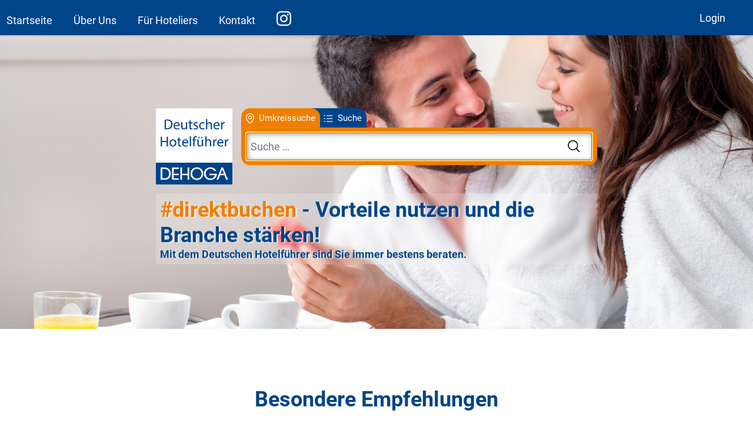

--- FILE ---
content_type: text/html; charset=UTF-8
request_url: https://www.hotelguide.de/?reset=1&q=&p=1&searchtype=default&num_stars=0&min_price=300&handicap%5B0%5D=26&has_pictures=1&pictograms%5B0%5D=20
body_size: 4255
content:
<!doctype html><!--[if lt IE 7]><html class="oldie no-js" dir="ltr" lang="de-DE"><![endif]--><!--[if IE 7]><html class="oldie ie-7 no-js" dir="ltr" lang="de-DE"><![endif]--><!--[if IE 8]><html class="oldie ie-8 no-js" dir="ltr" lang="de-DE"><![endif]--><!--[if IE 9]><html class="ie-9 no-js" dir="ltr" lang="de-DE"><![endif]--><!--[if gt IE 9]><!--><html dir="ltr" lang="de-DE" class="no-js" xmlns="http://www.w3.org/1999/html"><!--<![endif]--><head><script src=https://cloud.ccm19.de/app.js?apiKey=e6bd5b2e371b289b0dc72cc4647a2ae4d91177bed62791d8&amp;domain=63440f502925380deb53cb30 referrerpolicy="origin"></script><meta charset="utf-8"/><meta name="HandheldFriendly" content="true"><meta name="viewport" content="width=device-width,initial-scale=1.0,maximum-scale=1.0,user-scalable=0"><meta name="mobile-web-app-capable" content="yes"><meta http-equiv="cache-control" content="no-cache"><meta http-equiv="Pragma" content="no-cache"><title>Deutscher Hotelführer</title><link rel="stylesheet" href="/css/mobile.css?v=1234" type="text/css" media="screen"/><link rel="stylesheet" media="only screen and (min-width: 963px)" href="/css/desktop.css?v=1234"/><link rel="stylesheet" href="/css/simplelightbox.min.css"/><!--[if lt IE 9]><link rel="stylesheet" media="screen" href="/css/desktop.css"/><![endif]--><link rel="stylesheet" href="/css/fonts/hotelguide/stylesheet.css"/><link rel="stylesheet" type="text/css" href="//cdn.jsdelivr.net/npm/slick-carousel@1.8.1/slick/slick.css" /><link rel="stylesheet" type="text/css" href="//cdn.jsdelivr.net/npm/slick-carousel@1.8.1/slick/slick-theme.css" /><link rel="shortcut icon" href="/favicon.ico" type="image/x-icon"/><link rel="icon" href="/favicon.ico" type="image/x-icon"/><script src="/js/modernizr.min.js"></script><!--[if lte IE 7]><script src="/css/fonts/lte-ie7.js"></script><![endif]--><!-- Global site tag (gtag.js) - Google Analytics --><script async src="https://www.googletagmanager.com/gtag/js?id=G-61H221QWEN"></script><script>
	window.dataLayer = window.dataLayer || [];
	function gtag(){dataLayer.push(arguments);}
	gtag('js', new Date());

	gtag('config', 'G-61H221QWEN');
	</script></head><body class="home"><header class="bg-blue"><div class="content-box flex"><nav class="left-nav"><a href="/" class="active">Startseite</a><a href="/info.html">Über Uns</a><a href="hotelier.html">F&uuml;r Hoteliers</a><a href="/kontakt.html">Kontakt</a><a href="https://www.instagram.com/deutscherhotelfuehrer" class="social-nav-icon" target="_blank"><img src="/images/social_instagram.svg" title="Instagram" alt="Instagram"></a><!--<a href="https://www.pinterest.de/deutscherhotelfuehrer" class="social-header-icon" target="_blank"><img src="/images/social_pinterest.svg" title="Pinterest" alt="Pinterest"></a>--></nav><nav class="right-nav social-nav"><a href="https://login.hotelguide.de/">Login</a></nav></div></header><div id="location"></div><section class="main home m-bottom-big main-4"><div class="header-content"><div class="logo-and-search"><a class="dehoga-logo-header" href="/"><img src="/images/new/dehoga_logo.png" alt="Dehoga Logo"></a><div class="search_container"><div class="search_form"><form class="search search_location bg-orange"
                          action="/suche.html" method="GET"><button id="btnSearch"><img src="/images/new/search_black.svg"></button><span><input class="normal-font" type="text"
                                     placeholder="Suche &hellip;"
                                     id="iSearchLocation" name="q" autofocus="autofocus" required speach x-webkit-speach
                                     value=""/></span><input type="hidden" name="searchtype"
                               value="default"></form></div><div class="search_type_navigation small-font"><a class="type_search type_search_location bg-orange" id="type_location_search"
                       href="/suche.html?q=&searchtype=radius&mapview=0">Umkreissuche                    </a><a class="type_search type_location_search bg-blue" id="type_search"
                       href="/suche.html?q=&searchtype=default&mapview=0">Suche                    </a></div><div id="multiple_results" style=" visibility: hidden"></div></div></div><div id="teasertext"><h1><a class="orange" href="/info.html">#direktbuchen</a> - Vorteile nutzen und die Branche stärken!</h1><h2>Mit dem Deutschen Hotelführer sind Sie immer bestens beraten.</h2></div></div></section><section class="body m-bottom-big"><div class="slick-slider-container m-bottom-big"><h2 class="text-center m-bottom-small big-font">Besondere Empfehlungen</h2><div class="slick-slider hotel-slider"><div class="slider-row slick-flex"><div class="slider-image col-half hotel-image col-mobile-img"><a href="/berlin/boutique-hotel-kerlin,202422917.html"><h3 class="bg-blue button">Boutique Hotel Kerlin</h3><img src="https://www.hotelguide.de//photos/20242291701.jpg"/></a></div><div class="infos col-half col-mobile-text"><h2 class="big-font">Boutique Hotel Kerlin</h2><span class="hotel-location"><img src="/images/new/location_black.svg" style="max-width: 20px;">&nbsp10707&nbsp;Berlin</span><p>Das Boutique Hotel Kerlin bietet eine perfekte Kombination aus Stil, Komfort und Nachhaltigkeit. Ruhig gelegen in einer Seitenstraße nahe dem Kurfürstendamm, genießen Gäste moderne Zimmer und herzlichen Service. Umweltfreundliche Konzepte wie 100% Ökostrom, LED-Lampen und recycelte Materialien präge...</p><a href="/berlin/boutique-hotel-kerlin,202422917.html"><button class="button--primary bg-orange">Zum Hotel</button></a></div></div><div class="slider-row slick-flex"><div class="slider-image col-half hotel-image col-mobile-img"><a href="/hohenkammer/schloss-hohenkammer,881697.html"><h3 class="bg-blue button">Schloss Hohenkammer</h3><img src="https://www.hotelguide.de//photos/88169701.jpg"/></a></div><div class="infos col-half col-mobile-text"><h2 class="big-font">Schloss Hohenkammer</h2><span class="hotel-location"><img src="/images/new/location_black.svg" style="max-width: 20px;">&nbsp85411&nbsp;Hohenkammer</span><p>Schloss Hohenkammer ist ein gehobenes Hotel mit einem vielseitigen gastronomischen Angebot und eigener, nachhaltig-biologischer Land- und Forstwirtschaft. Idyllisch und doch schnell erreichbar liegt die weitläufige Schlossanlage am Flüsschen Glonn nördlich von München im Landkreis Freising. Neben 16...</p><a href="/hohenkammer/schloss-hohenkammer,881697.html"><button class="button--primary bg-orange">Zum Hotel</button></a></div></div><div class="slider-row slick-flex"><div class="slider-image col-half hotel-image col-mobile-img"><a href="/delmenhorst/city-hotel,881623.html"><h3 class="bg-blue button">City Hotel </h3><img src="https://www.hotelguide.de//photos/88162301.jpg"/></a></div><div class="infos col-half col-mobile-text"><h2 class="big-font">City Hotel </h2><span class="hotel-location"><img src="/images/new/location_black.svg" style="max-width: 20px;">&nbsp27749&nbsp;Delmenhorst</span><p>Unser Hotel befindet sich in unmittelbarer Nähe zu Bremen und ist am Eingang der Delmenhorster Fußgängerzone gelegen. Zentraler Busbahnhof (ZOB) und Bahnhof liegen direkt vor der Haustür, so dass Bremen bequem und schnell in nur 10 Minuten zu erreichen ist.<br>Wir bieten Ihnen gemütliche Zimmer in e...</p><a href="/delmenhorst/city-hotel,881623.html"><button class="button--primary bg-orange">Zum Hotel</button></a></div></div></div></div><div class="m-bottom-big"><h2 class="text-center m-bottom-small big-font">Kategorien</h2><div class="flex categories"><a class="category-type" href="/suche.html?&reset=1&q=&p=1&searchtype=default&num_stars=0&min_price=300&pictograms[]=2"><img class="bg-orange" src="/images/new/child.svg">
                Kinderbetreuung
            </a><a class="category-type" href="/suche.html?&reset=1&q=&p=1&searchtype=default&num_stars=0&min_price=300&handicap[]=26""><img class="bg-orange" src="/images/new/wheelchair.svg">
                Gehbehinderung
            </a><a class="category-type" href="/suche.html?&reset=1&q=&p=1&searchtype=default&num_stars=0&min_price=300&pictograms[]=18"><img class="bg-orange" src="/images/new/pool.svg">
                Schwimmbad
            </a><a class="category-type" href="/suche.html?&reset=1&q=&p=1&searchtype=default&num_stars=0&min_price=300&pictograms[]=20"><img class="bg-orange" src="/images/new/spa.svg">
                Wellness
            </a><a class="category-type" href="/suche.html?&reset=1&q=&p=1&searchtype=default&num_stars=0&min_price=300&pictograms[]=12"><img class="bg-orange" src="/images/new/park.svg">
                Garten/Park
            </a><a class="category-type" href="/suche.html?&reset=1&q=&p=1&searchtype=default&num_stars=0&min_price=300&pictograms[]=16"><img class="bg-orange" src="/images/new/conferrence.svg">
                Konferenzraum
            </a><a class="category-type" href="/suche.html?lang=&reset=1&q=&p=2&searchtype=default&num_stars=0&min_price=300&pictograms%5B0%5D=23"><img class="bg-orange" src="/images/new/pet.svg">
                Haustiere
            </a></div></div><div class="slick-slider-container m-bottom-big"><h2 class="text-center m-bottom-small big-font">Vielbesuchte Städte</h2><div class="slick-slider city-slider"><div class="slider-row"><a class="city-tile" href="/suche.html?q=Stuttgart&searchtype=radius" title="Hotel in Stuttgart"><span class="button button--secondary bg-blue">Stuttgart</span><div class="city-tile__img"><img alt="Bild von Stuttgart" src="/images/new/Stuttgart.png"></div></a></div><div class="slider-row"><a class="city-tile" href="/suche.html?q=M%C3%BCnchen&searchtype=radius" title="Hotel in München"><span class="button button--secondary bg-blue">München</span><div class="city-tile__img"><img alt="Bild von München" src="/images/new/München.png"></div></a></div><div class="slider-row"><a class="city-tile" href="/suche.html?q=Frankfurt+am+Main&searchtype=radius" title="Hotel in Frankfurt am Main"><span class="button button--secondary bg-blue">Frankfurt am Main</span><div class="city-tile__img"><img alt="Bild von Frankfurt am Main" src="/images/new/Frankfurt am Main.png"></div></a></div><div class="slider-row"><a class="city-tile" href="/suche.html?q=Hamburg&searchtype=radius" title="Hotel in Hamburg"><span class="button button--secondary bg-blue">Hamburg</span><div class="city-tile__img"><img alt="Bild von Hamburg" src="/images/new/Hamburg.png"></div></a></div><div class="slider-row"><a class="city-tile" href="/suche.html?q=Berlin&searchtype=radius" title="Hotel in Berlin"><span class="button button--secondary bg-blue">Berlin</span><div class="city-tile__img"><img alt="Bild von Berlin" src="/images/new/Berlin.png"></div></a></div></div></div></section><div class="flex m-bottom-big"><div class="partner w-100"><div class="text-center partner-headline"><h2 class="text-center m-bottom-small big-font">Unsere Partner</h2></div><div class="partner-collection"><div class="partners content-box"><div class="col-sm-4 partner"><a href="https://www.dehoga-bundesverband.de/" target="_blank" title="DEHOGA Bundesverband"><img src="/images/Logo-DEHOGA-Bundesverband.png" title="DEHOGA Bundesverband"></a></div><div class="col-sm-4 partner"><a href="https://www.ahgz.de" target="_blank" title="Allgemeine Hotel- und Gastonomiezeitung"><img src="/images/ahgz_Logo_Redesign.svg" title="Allgemeine Hotel- und Gastonomiezeitung"></a></div><div class="col-sm-4 partner"><a href="https://www.hotel-gastromedien.de//" target="_blank" title="DFV Hotel- und Gastromedien"><img src="/images/partner/dfv_logo.svg" title="DFV Hotel- und Gastromedien"></a></div></div></div></div></div><section class="body m-bottom-big instagram-showcase"><div class="flex column m-bottom-big"><div class="text-center"><h2 class="text-center m-bottom-small big-font">Folgen Sie uns auf Instagram</h2></div><script src=https://static.elfsight.com/platform/platform.js data-use-service-core defer></script><div class="elfsight-app-b41eb9ad-511c-4acb-9d51-2a1d3cd93cb0"></div></div></section><footer class="m-top-50px"><div class="row footer-row"><div class="w-20 socials-and-logo"><img class="dehoga-footer" src="/images/new/dehoga_logo.png"></div><div class="w-20 footer-menu"><h3>Vielbesucht</h3><a href="/suche.html?q=Stuttgart&searchtype=radius" title="Hotel in Stuttgart">Stuttgart</a><a href="/suche.html?q=M%C3%BCnchen&searchtype=radius" title="Hotel in München">München</a><a href="/suche.html?q=Frankfurt+am+Main&searchtype=radius" title="Hotel in Frankfurt am Main">Frankfurt am Main</a><a href="/suche.html?q=Hamburg&searchtype=radius" title="Hotel in Hamburg">Hamburg</a><a href="/suche.html?q=Berlin&searchtype=radius" title="Hotel in Berlin">Berlin</a></div><div class="w-20 footer-menu contact-footer border-top-mobile"><a href="/kontakt.html">Kontakt</a><a href="/datenschutz.html">Datenschutz</a><a href="/impressum.html">Impressum</a><a href="/AGB-Deutscher-Hotelfuehrer-2023.pdf" target="_blank">AGB</a></div><div class="w-20 footer-menu border-top-mobile"><h3>Für Hoteliers</h3><a href="https://www.hotelguide.de/anfrage-eintrag.html" style="text-decoration:none;">Angebot einholen</a><a href="/Hotelfuehrer-Produktblatt-2026.pdf" style="text-decoration:none;" target="_blank">Produktblatt</a><a href="https://login.hotelguide.de/" style="text-decoration:none;" target="_blank">Login</a></div><div class="w-20 footer-menu stores-socials"><a href="https://itunes.apple.com/de/app/deutscher-hotelfuhrer/id565083210?mt=8&uo=4" target="_blank"><img src="/images/new/apple-appstore-badge.png"></a><a href="https://play.google.com/store/apps/details?id=de.deutscherfachverlag.hotelguide" target="_blank"><img src="/images/new/google-play-badge.png"></a><a href="https://www.instagram.com/deutscherhotelfuehrer" target="_blank"><img class="footer-insta" src="/images/new/instagramColor.svg" style="max-width: 100%"></a></div></div><div class="copyright"><p>Copyright &copy; 2026 <a href="https://www.dfv.de" target="_blank">Deutscher Fachverlag GmbH</a> | Die aufgef&uuml;hrten Sterne sind das Ergebnis der freiwilligen Deutschen Hotelklassifizierung des <a href="https://www.dehoga.de/" target="_blank">DEHOGA</a></p><!-- <p>Datum der letzten Aktualisierung: <time pubdate="2021-05-18">18.05.2021</time></p> --></div></footer><script src="https://maps.googleapis.com/maps/api/js?key=AIzaSyD1psyCPQBXC6DBO3_kCBsgBrYoCqaK5wI"></script><script src="https://ajax.googleapis.com/ajax/libs/jquery/3.7.0/jquery.min.js"></script><script src="js/maps.js"></script><script src="js/hotelguide.js"></script><script async defer src="//assets.pinterest.com/js/pinit.js"></script><script type="text/javascript" src="//cdn.jsdelivr.net/npm/slick-carousel@1.8.1/slick/slick.min.js"></script><script type="text/javascript">
        Search.setOptions({radiusSearchUrl: '/suche.html?q=Mein+Standort&searchtype=radius&mapview=1&area%5Blatlng%5D=_latlng_'});
    </script></body></html>


--- FILE ---
content_type: text/css
request_url: https://www.hotelguide.de/css/fonts/hotelguide/stylesheet.css
body_size: 414
content:
.pictogram{
    vertical-align: top;
    margin-right: 15px;
    margin-bottom: 10px;
    min-width: 45%;
}

.pictogram:before {
    content: '';
    background-repeat: no-repeat;
    background-position: center;
    background-size: 70%;
    background-color: #EE7F00;
    border-radius: 100%;
    padding: 15px;
    margin-right: 5px;
}

.pictogram.childcare:before{
    background-image: url('/images/new/child.svg');
}
.pictogram.paytv:before{
    background-image: url('/images/new/pay-TV.svg');
}
.pictogram.minibar:before{
    background-image: url('/images/new/bar.svg');
}
.pictogram.nonsmoker:before{
    background-image: url('/images/new/smoke.svg');
}
.pictogram.fitness:before{
    background-image: url('/images/new/sport.svg');
}
.pictogram.elevator:before{
    background-image: url('/images/new/elevator.svg');
}
.pictogram.bar:before{
    background-image: url('/images/new/bar.svg');
}
.pictogram.parking:before {
    background-image: url('/images/new/parking.svg');
}
.pictogram.garage:before{
    background-image: url('/images/new/parking.svg');
}
.pictogram.specialmeal:before{
    background-image: url('/images/new/star_white.svg');
}
.pictogram.business-center:before{
    background-image: url('/images/new/businessCenter.svg');
}
.pictogram.garden:before{
    background-image: url('/images/new/park.svg');
}
.pictogram.wlan:before{
    background-image: url('/images/new/wifi.svg');
}
.pictogram.internet:before{
    background-image: url('/images/new/wifi.svg');
}
.pictogram.internet-high:before{
    background-image: url('/images/new/wifi.svg');
}
.pictogram.conference:before{
    background-image: url('/images/new/conferrence.svg');
}
.pictogram.antiallergic:before{
    background-image: url('/images/new/antiallergic.svg');
}
.pictogram.swim:before{
    background-image: url('/images/new/pool.svg');
}
.pictogram.sauna:before{
    background-image: url('/images/new/spa.svg');
}
.pictogram.wellness1:before{
    background-image: url('/images/new/spa.svg');
}
.pictogram.wellness2:before{
    background-image: url('/images/new/spa.svg');
}
.pictogram.wellness3:before{
    background-image: url('/images/new/spa.svg');
}
.pictogram.pets:before{
    background-image: url('/images/new/pet.svg');
}
.pictogram.tennis:before{
    background-image: url('/images/new/tennis.svg');
}
.pictogram.bowling:before{
    background-image: url('/images/new/bowling.svg');
}
.pictogram.handicap-mobility:before{
    background-image: url('/images/new/walkingDisability.svg');
}
.pictogram.handicap-wheelchair:before{
    background-image: url('/images/new/wheelchair.svg');
}
.pictogram.handicap-blind:before{
    background-image: url('/images/new/blind.svg');
}
.pictogram.handicap-deaf:before{
    background-image: url('/images/new/ear.svg');
}
.pictogram.handicap-all:before{
    background-image: url('/images/new/all.svg');
}

--- FILE ---
content_type: image/svg+xml
request_url: https://www.hotelguide.de/images/social_instagram.svg
body_size: 1399
content:
<?xml version="1.0" encoding="UTF-8"?>
<!DOCTYPE svg PUBLIC "-//W3C//DTD SVG 1.1//EN" "http://www.w3.org/Graphics/SVG/1.1/DTD/svg11.dtd">
<svg version="1.1" xmlns="http://www.w3.org/2000/svg" xmlns:xlink="http://www.w3.org/1999/xlink" x="0" y="0" width="504" height="504" viewBox="0, 0, 504, 504">
  <defs>
    <clipPath id="Clip_1">
      <path d="M0,0.189 L503.841,0.189 L503.841,503.97 L0,503.97 z"/>
    </clipPath>
  </defs>
  <g id="Layer_1">
    <g clip-path="url(#Clip_1)">
      <path d="M251.921,0.189 C183.503,0.189 174.924,0.479 148.054,1.705 C121.24,2.928 102.927,7.187 86.903,13.415 C70.337,19.852 56.288,28.466 42.282,42.471 C28.277,56.477 19.663,70.526 13.226,87.092 C6.998,103.116 2.739,121.429 1.516,148.243 C0.29,175.113 0,183.692 0,252.11 C0,320.527 0.29,329.106 1.516,355.976 C2.739,382.79 6.998,401.103 13.226,417.127 C19.663,433.693 28.277,447.742 42.282,461.748 C56.288,475.753 70.337,484.367 86.903,490.805 C102.927,497.032 121.24,501.291 148.054,502.514 C174.924,503.74 183.503,504.03 251.921,504.03 C320.338,504.03 328.917,503.74 355.787,502.514 C382.601,501.291 400.914,497.032 416.938,490.805 C433.504,484.367 447.553,475.753 461.559,461.748 C475.564,447.742 484.178,433.693 490.616,417.127 C496.843,401.103 501.102,382.79 502.325,355.976 C503.551,329.106 503.841,320.527 503.841,252.11 C503.841,183.692 503.551,175.113 502.325,148.243 C501.102,121.429 496.843,103.116 490.616,87.092 C484.178,70.526 475.564,56.477 461.559,42.471 C447.553,28.466 433.504,19.852 416.938,13.415 C400.914,7.187 382.601,2.928 355.787,1.705 C328.917,0.479 320.338,0.189 251.921,0.189 z M251.921,45.58 C319.186,45.58 327.154,45.837 353.718,47.049 C378.28,48.169 391.619,52.273 400.496,55.723 C412.255,60.293 420.647,65.752 429.462,74.568 C438.278,83.383 443.737,91.775 448.307,103.534 C451.757,112.411 455.861,125.75 456.981,150.312 C458.193,176.876 458.45,184.844 458.45,252.11 C458.45,319.375 458.193,327.343 456.981,353.907 C455.861,378.469 451.757,391.808 448.307,400.685 C443.737,412.444 438.278,420.836 429.462,429.651 C420.647,438.467 412.255,443.926 400.496,448.496 C391.619,451.946 378.28,456.05 353.718,457.17 C327.158,458.382 319.191,458.639 251.921,458.639 C184.65,458.639 176.684,458.382 150.123,457.17 C125.561,456.05 112.222,451.946 103.345,448.496 C91.586,443.926 83.194,438.467 74.379,429.651 C65.564,420.836 60.104,412.444 55.534,400.685 C52.084,391.808 47.98,378.469 46.86,353.907 C45.648,327.343 45.391,319.375 45.391,252.11 C45.391,184.844 45.648,176.876 46.86,150.312 C47.98,125.75 52.084,112.411 55.534,103.534 C60.104,91.775 65.563,83.383 74.379,74.568 C83.194,65.752 91.586,60.293 103.345,55.723 C112.222,52.273 125.561,48.169 150.123,47.049 C176.687,45.837 184.655,45.58 251.921,45.58" fill="#FFFFFF"/>
    </g>
    <path d="M251.921,336.053 C205.543,336.053 167.947,298.457 167.947,252.08 C167.947,205.702 205.543,168.106 251.921,168.106 C298.298,168.106 335.894,205.702 335.894,252.08 C335.894,298.457 298.298,336.053 251.921,336.053 z M251.921,122.715 C180.474,122.715 122.556,180.633 122.556,252.08 C122.556,323.526 180.474,381.444 251.921,381.444 C323.367,381.444 381.285,323.526 381.285,252.08 C381.285,180.633 323.367,122.715 251.921,122.715" fill="#FFFFFF"/>
    <path d="M416.627,117.604 C416.627,134.3 403.092,147.834 386.396,147.834 C369.701,147.834 356.166,134.3 356.166,117.604 C356.166,100.908 369.701,87.373 386.396,87.373 C403.092,87.373 416.627,100.908 416.627,117.604" fill="#FFFFFF"/>
  </g>
</svg>


--- FILE ---
content_type: image/svg+xml
request_url: https://www.hotelguide.de/images/new/menu2.svg
body_size: 378
content:
<?xml version="1.0" encoding="utf-8"?>
<!-- Generator: Adobe Illustrator 27.7.0, SVG Export Plug-In . SVG Version: 6.00 Build 0)  -->
<svg version="1.1" id="Ebene_1" xmlns="http://www.w3.org/2000/svg" xmlns:xlink="http://www.w3.org/1999/xlink" x="0px" y="0px"
	 viewBox="0 0 32 32" style="enable-background:new 0 0 32 32;" xml:space="preserve">
<style type="text/css">
	.st0{fill:#FFFFFF;}
</style>
<path class="st0" d="M11,8c0-0.6,0.4-1,1-1h15c0.6,0,1,0.4,1,1c0,0.6-0.4,1-1,1H12C11.4,9,11,8.6,11,8z M27,15H12c-0.6,0-1,0.4-1,1
	c0,0.6,0.4,1,1,1h15c0.6,0,1-0.4,1-1C28,15.4,27.6,15,27,15z M27,23H12c-0.6,0-1,0.4-1,1s0.4,1,1,1h15c0.6,0,1-0.4,1-1
	S27.6,23,27,23z M7,7H5C4.4,7,4,7.4,4,8c0,0.6,0.4,1,1,1h2c0.6,0,1-0.4,1-1C8,7.4,7.6,7,7,7z M7,15H5c-0.6,0-1,0.4-1,1
	c0,0.6,0.4,1,1,1h2c0.6,0,1-0.4,1-1C8,15.4,7.6,15,7,15z M7,23H5c-0.6,0-1,0.4-1,1s0.4,1,1,1h2c0.6,0,1-0.4,1-1S7.6,23,7,23z"/>
</svg>


--- FILE ---
content_type: image/svg+xml
request_url: https://www.hotelguide.de/images/new/spa.svg
body_size: 678
content:
<?xml version="1.0" encoding="utf-8"?>
<!-- Generator: Adobe Illustrator 27.7.0, SVG Export Plug-In . SVG Version: 6.00 Build 0)  -->
<svg version="1.1" id="Ebene_1" xmlns="http://www.w3.org/2000/svg" xmlns:xlink="http://www.w3.org/1999/xlink" x="0px" y="0px"
	 viewBox="0 0 40 40" style="enable-background:new 0 0 40 40;" xml:space="preserve">
<style type="text/css">
	.st0{fill:#FFFFFF;}
</style>
<path class="st0" d="M20.1,36.7C18,36.5,16,35.9,14,35c-2-0.9-3.8-2.2-5.3-3.8c-1.6-1.6-2.8-3.7-3.8-6.1c-1-2.4-1.5-5.2-1.5-8.5
	v-1.9h1.8c1.4,0,2.8,0.2,4.4,0.7s3,1.1,4.2,1.9c0.3-2.4,1-4.9,2.1-7.5c1.1-2.6,2.5-4.8,4-6.7c1.5,1.9,2.9,4.1,4,6.7
	c1.2,2.6,1.9,5.1,2.2,7.5c1.3-0.8,2.7-1.4,4.2-1.9c1.6-0.5,3.1-0.8,4.5-0.8h1.8v1.8c0,3.2-0.5,6-1.4,8.4c-0.9,2.4-2.2,4.4-3.7,6.1
	c-1.6,1.6-3.3,2.9-5.3,3.8C24.2,35.8,22.1,36.4,20.1,36.7z M20.1,33.6c-0.3-4.8-1.7-8.5-4.3-11c-2.5-2.5-5.7-4-9.4-4.7
	c0.3,5,1.8,8.7,4.4,11.2C13.5,31.6,16.6,33.1,20.1,33.6z M20,23.2c0.4-0.7,0.9-1.4,1.5-2.1c0.6-0.7,1.2-1.3,1.8-1.9
	c0.1-1.7-0.2-3.4-0.8-5.2c-0.6-1.7-1.4-3.6-2.5-5.5c-1,1.9-1.8,3.7-2.4,5.5c-0.6,1.7-0.9,3.5-0.8,5.2c0.6,0.5,1.2,1.1,1.8,1.8
	C19.1,21.8,19.6,22.5,20,23.2z M23.1,32.8c1.2-0.4,2.3-1,3.5-1.7c1.2-0.7,2.3-1.7,3.2-2.9c1-1.2,1.8-2.6,2.5-4.3
	c0.7-1.7,1.1-3.7,1.2-6c-2.7,0.4-5.1,1.4-7.2,2.9c-2.1,1.5-3.6,3.3-4.7,5.5c0.3,1,0.6,2,0.9,3C22.8,30.3,23,31.5,23.1,32.8z"/>
</svg>


--- FILE ---
content_type: image/svg+xml
request_url: https://www.hotelguide.de/images/partner/dfv_logo.svg
body_size: 7094
content:
<?xml version="1.0" encoding="UTF-8" standalone="no"?>
<!-- Created with Inkscape (http://www.inkscape.org/) -->

<svg
   version="1.1"
   id="svg2"
   xml:space="preserve"
   width="6940.9736"
   height="1403.0345"
   viewBox="0 0 6940.9736 1403.0345"
   sodipodi:docname="e0c29df529269e92051e45075415a9b3.eps"
   xmlns:inkscape="http://www.inkscape.org/namespaces/inkscape"
   xmlns:sodipodi="http://sodipodi.sourceforge.net/DTD/sodipodi-0.dtd"
   xmlns="http://www.w3.org/2000/svg"
   xmlns:svg="http://www.w3.org/2000/svg"><defs
     id="defs6" /><sodipodi:namedview
     id="namedview4"
     pagecolor="#ffffff"
     bordercolor="#666666"
     borderopacity="1.0"
     inkscape:pageshadow="2"
     inkscape:pageopacity="0.0"
     inkscape:pagecheckerboard="0" /><g
     id="g8"
     inkscape:groupmode="layer"
     inkscape:label="ink_ext_XXXXXX"
     transform="matrix(1.3333333,0,0,-1.3333333,-1.4993967e-4,1403.04)"><g
       id="g10"
       transform="scale(0.1)"><path
         d="M 12774.6,1302.72 H 11287.3 V 48.5 h -337.7 v 2846.11 h 337.7 V 1636.37 h 1487.3 v 1258.24 h 337.7 V 48.5 h -337.7 v 1254.22"
         style="fill:#7a8990;fill-opacity:1;fill-rule:nonzero;stroke:none"
         id="path12" /><path
         d="M 13968.6,1487.63 V 703.742 c 0,-261.242 253.2,-377.84 486.4,-377.84 225.1,0 478.3,116.598 478.3,377.84 v 783.888 c 0,261.3 -253.2,373.86 -478.3,373.86 -233.2,0 -486.4,-112.56 -486.4,-373.86 z m 486.4,695.45 c 398,-4.01 799.9,-233.15 799.9,-695.45 V 703.742 C 15254.9,237.402 14853,12.3008 14455,8.30078 14053,12.3008 13647,237.402 13647,703.742 v 783.888 c 0,462.3 406,691.44 808,695.45"
         style="fill:#7a8990;fill-opacity:1;fill-rule:nonzero;stroke:none"
         id="path14" /><g
         id="g16"
         transform="scale(1.0148)"><path
           d="m 16300,47.7925 c -479.3,-63.3589 -839.8,205.9515 -839.8,665.4995 V 2856.35 h 313 v -756.61 h 419.9 v -316.9 h -419.9 V 713.292 c 0,-233.689 198,-455.507 526.8,-392.144 V 47.7925"
           style="fill:#7a8990;fill-opacity:1;fill-rule:nonzero;stroke:none"
           id="path18" /></g><g
         id="g20"
         transform="scale(1.12652)"><path
           d="m 15593.5,1645.29 c -217.7,0 -431.8,-107.06 -428.2,-331.88 v -256.92 h 863.5 v 264.06 c 0,217.68 -224.8,324.74 -435.3,324.74 z M 15165.3,614.006 c -3.6,-224.841 210.5,-331.898 428.2,-331.898 167.7,0 346.1,82.111 421,253.39 l 257,-128.493 C 16143,135.816 15861.1,0.267 15593.5,0.267 c -356.9,0 -717.3,203.371 -717.3,613.739 v 699.404 c 0,413.94 360.4,613.78 717.3,613.78 349.7,0 706.5,-199.84 706.5,-613.78 V 817.401 H 15165.3 V 614.006"
           style="fill:#7a8990;fill-opacity:1;fill-rule:nonzero;stroke:none"
           id="path22" /></g><g
         id="g24"
         transform="scale(1.19731)"><path
           d="m 16300,27.0627 c -379.4,0 -591,211.5553 -591,567.4323 V 2387.38 h 268.6 V 594.495 c 0,-191.338 100.7,-298.831 322.4,-298.831 V 27.0627"
           style="fill:#7a8990;fill-opacity:1;fill-rule:nonzero;stroke:none"
           id="path26" /></g><g
         id="g28"
         transform="scale(1.274)"><path
           d="M 15476.5,1107.73 H 16300 V 849.005 h -823.5 v 258.725"
           style="fill:#7a8990;fill-opacity:1;fill-rule:nonzero;stroke:none"
           id="path30" /></g><g
         id="g32"
         transform="scale(1.45946)"><path
           d="M 16300,113.125 C 16032.8,19.4609 15864.8,8.42831 15743.6,8.42831 15473.7,11.169 15203.8,168.213 15203.8,482.194 v 980.566 h 220.3 V 476.691 c 0,-165.274 159.7,-258.939 319.5,-261.679 126.7,0 239.6,13.773 336,46.868 V 1462.76 H 16300 V 113.125"
           style="fill:#7a8990;fill-opacity:1;fill-rule:nonzero;stroke:none"
           id="path34" /></g><g
         id="g36"
         transform="scale(1.5882)"><path
           d="m 15295.1,1232.82 c 167.2,58.22 346.9,108.84 511.4,108.84 248,-5.05 493.5,-139.21 493.5,-430.286 V 30.5378 h -199.9 V 911.374 c 0,159.456 -151.9,235.396 -293.6,235.396 -116.5,0 -235.4,-30.38 -308.9,-58.22 V 30.5378 h -202.5 V 1232.82"
           style="fill:#7a8990;fill-opacity:1;fill-rule:nonzero;stroke:none"
           id="path38" /></g><g
         id="g40"
         transform="scale(1.71718)"><path
           d="m 16112.7,201.493 v 816.997 c -91.3,35.11 -191.9,56.18 -283.2,56.18 -140.5,-2.34 -281,-72.56 -278.6,-217.707 V 398.124 c -2.4,-142.821 135.8,-231.747 273.8,-231.747 93.7,0 196.7,6.99 288,35.116 z M 16300,86.77 C 16140.8,32.9027 15979.3,0.17516 15824.7,0.17516 15593,4.83395 15361.3,133.592 15361.3,402.806 v 454.157 c 0,262.187 234.1,404.997 468.2,404.997 103,0 196.6,-9.37 283.2,-74.92 v 479.91 H 16300 V 86.77"
           style="fill:#7a8990;fill-opacity:1;fill-rule:nonzero;stroke:none"
           id="path42" /></g><g
         id="g44"
         transform="scale(1.93791)"><path
           d="m 15186.1,1060.14 c 0,302.85 277.9,458.43 555.9,458.43 209.5,0 423.2,-99.56 518.6,-298.71 l -157.7,-74.68 c -64.3,130.69 -217.8,199.14 -365.1,199.14 -188.7,0 -379.5,-93.34 -379.5,-284.18 v -591.2 c 0,-194.99 192.8,-288.333 383.7,-288.333 190.8,0 385.8,93.343 385.8,288.333 v 147.281 h -433.5 V 788.396 H 16300 V 468.94 c 0,-311.141 -278,-464.65663 -558,-464.65663 -280,0 -555.9,153.51563 -555.9,464.65663 v 591.2"
           style="fill:#7a8990;fill-opacity:1;fill-rule:nonzero;stroke:none"
           id="path46" /></g><g
         id="g48"
         transform="scale(2.05752)"><path
           d="m 16143.7,484.662 c -62.5,21.492 -144.6,41.035 -226.6,41.035 -127,0 -240.3,-31.267 -242.3,-175.843 0,-128.957 91.8,-209.052 211,-210.998 86,-1.942 173.9,1.946 257.9,19.54 z m -238.3,412.243 c -89.9,0 -183.7,-37.118 -240.4,-109.408 l -107.4,103.546 c 93.8,103.553 232.5,158.257 359.5,158.257 193.4,0 382.9,-107.453 382.9,-326.278 V 68.5291 C 16159.3,19.6839 16016.7,-1.84726 15881.9,0.146186 15678.7,2.09027 15520.5,132.976 15520.5,349.854 c 1.9,242.267 197.3,326.28 402.4,326.28 78.2,0 156.3,-21.491 220.8,-58.613 v 105.501 c 0,117.228 -117.2,173.883 -238.3,173.883"
           style="fill:#7a8990;fill-opacity:1;fill-rule:nonzero;stroke:none"
           id="path50" /></g><g
         id="g52"
         transform="scale(2.1722)"><path
           d="m 15702.2,279.566 c 64.8,-96.25 175.8,-136.945 273.9,-133.263 87,1.889 179.5,44.425 177.7,142.515 0,103.637 -103.6,129.542 -190.6,146.203 h 1.8 c -157.3,27.755 -336.8,75.871 -336.8,281.29 0,201.721 190.6,277.593 347.9,277.593 100,0 209.1,-37.009 288.7,-114.736 l -96.2,-112.886 c -59.2,61.068 -125.8,83.272 -192.5,83.272 -83.2,0 -201.7,-25.905 -201.7,-133.243 1.8,-98.086 133.2,-123.99 216.5,-138.796 150,-27.76 307.3,-94.377 309.1,-288.697 0,-190.6224 -159.1,-273.9012 -323.9,-277.5841 -149.9,-3.72964 -292.4,51.7908 -384.9,199.8421 l 111,68.49"
           style="fill:#7a8990;fill-opacity:1;fill-rule:nonzero;stroke:none"
           id="path54" /></g><g
         id="g56"
         transform="scale(2.24569)"><path
           d="m 16300,21.5969 c -216.6,-28.6312 -379.5,93.0671 -379.5,300.7321 v 968.421 h 141.4 V 948.847 h 189.8 V 805.645 h -189.8 V 322.329 c 0,-105.602 89.6,-205.839 238.1,-177.206 V 21.5969"
           style="fill:#7a8990;fill-opacity:1;fill-rule:nonzero;stroke:none"
           id="path58" /></g><g
         id="g60"
         transform="scale(2.3214)"><path
           d="M 16300,919.633 V 777.637 c -64.1,10.391 -79.6,17.314 -136.8,3.463 -71,-19.048 -138.5,-71 -138.5,-154.121 V 20.8925 h -138.5 V 626.979 c 0,161.049 114.2,263.22 256.2,290.922 48.5,12.123 105.7,12.123 157.6,1.732"
           style="fill:#7a8990;fill-opacity:1;fill-rule:nonzero;stroke:none"
           id="path62" /></g><g
         id="g64"
         transform="scale(2.43609)"><path
           d="M 15771.9,610.665 V 288.882 c 0,-107.238 104,-155.101 199.7,-155.101 92.4,0 196.4,47.863 196.4,155.101 v 321.783 c 0,107.261 -104,153.467 -196.4,153.467 -95.7,0 -199.7,-46.206 -199.7,-153.467 z m 199.7,285.478 C 16135,894.496 16300,800.436 16300,610.665 V 288.882 C 16300,97.4524 16135,5.0494 15971.6,3.40743 15806.6,5.0494 15639.9,97.4524 15639.9,288.882 v 321.783 c 0,189.771 166.7,283.831 331.7,285.478"
           style="fill:#7a8990;fill-opacity:1;fill-rule:nonzero;stroke:none"
           id="path66" /></g><g
         id="g68"
         transform="scale(2.63313)"><path
           d="m 15274.1,734.425 c 73.2,39.695 174,71.76 268.7,71.76 87,0 177.1,-27.485 238.1,-90.075 59.6,61.063 143.5,83.964 216.8,87.017 161.8,6.106 302.3,-79.385 302.3,-261.058 V 15.3809 h -122.1 V 539.013 c 1.5,111.447 -85.5,145.035 -175.6,143.509 -71.7,-1.527 -160.3,-39.694 -160.3,-114.5 V 15.3809 h -119.1 V 568.022 c 0,138.927 -242.7,146.56 -326.7,87.019 V 15.3809 h -122.1 V 734.425"
           style="fill:#7a8990;fill-opacity:1;fill-rule:nonzero;stroke:none"
           id="path70" /></g><g
         id="g72"
         transform="scale(2.76385)"><path
           d="m 16012,670.606 c -88.7,0 -176,-43.635 -174.5,-135.269 v -104.72 h 351.9 v 107.63 c 0,88.724 -91.6,132.359 -177.4,132.359 z m -174.5,-420.342 c -1.5,-91.644 85.8,-135.279 174.5,-135.279 68.4,0 141.1,33.468 171.6,103.28 l 104.7,-52.373 C 16236,55.3576 16121.1,0.108827 16012,0.108827 c -145.5,0 -292.4,82.892273 -292.4,250.155173 v 285.073 c 0,168.719 146.9,250.171 292.4,250.171 142.6,0 288,-81.452 288,-250.171 V 333.166 h -462.5 v -82.902"
           style="fill:#7a8990;fill-opacity:1;fill-rule:nonzero;stroke:none"
           id="path74" /></g><g
         id="g76"
         transform="scale(2.88715)"><path
           d="m 16188.6,119.841 v 485.922 c -54.3,20.886 -114.2,33.414 -168.5,33.414 -83.5,-1.389 -167,-43.157 -165.6,-129.484 V 236.791 c -1.4,-84.945 80.7,-137.8357 162.9,-137.8357 55.7,0 116.9,4.1577 171.2,20.8857 z M 16300,51.6079 C 16205.3,19.5694 16109.3,0.104179 16017.4,0.104179 15879.5,2.87507 15741.7,79.4562 15741.7,239.576 v 270.117 c 0,155.943 139.2,240.877 278.4,240.877 61.3,0 117,-5.573 168.5,-44.559 V 991.445 H 16300 V 51.6079"
           style="fill:#7a8990;fill-opacity:1;fill-rule:nonzero;stroke:none"
           id="path78" /></g><g
         id="g80"
         transform="scale(2.9419)"><path
           d="M 16171.6,728.403 V 16.4859 h 109.3 V 728.403 Z m 51.9,251.423 c 43.7,0 76.5,-32.796 76.5,-76.519 0,-42.36 -32.8,-76.522 -76.5,-76.522 -42.4,0 -76.5,34.162 -76.5,76.522 0,43.723 34.1,76.519 76.5,76.519"
           style="fill:#7a8990;fill-opacity:1;fill-rule:nonzero;stroke:none"
           id="path82" /></g><g
         id="g84"
         transform="scale(3.06818)"><path
           d="m 16040.6,604.089 c -80,0 -158.6,-39.307 -157.3,-121.852 v -94.332 h 317.1 v 96.954 c 0,79.923 -82.5,119.23 -159.8,119.23 z M 15883.3,225.44 c -1.3,-82.553 77.3,-121.86 157.3,-121.86 61.5,0 127,30.148 154.6,93.035 l 94.3,-47.178 C 16242.3,49.8667 16138.8,0.0980325 16040.6,0.0980325 c -131.1,0 -263.4,74.6702675 -263.4,225.3419675 v 256.797 c 0,151.984 132.3,225.357 263.4,225.357 128.4,0 259.4,-73.373 259.4,-225.357 V 300.12 h -416.7 v -74.68"
           style="fill:#7a8990;fill-opacity:1;fill-rule:nonzero;stroke:none"
           id="path86" /></g><g
         id="g88"
         transform="scale(3.19368)"><path
           d="m 15800.4,613.073 c 83.1,28.952 172.5,54.126 254.3,54.126 123.3,-2.514 245.4,-69.227 245.4,-213.979 V 15.1862 h -99.4 V 453.22 c 0,79.298 -75.5,117.06 -146,117.06 -57.9,0 -117.1,-15.105 -153.6,-28.951 V 15.1862 h -100.7 V 613.073"
           style="fill:#7a8990;fill-opacity:1;fill-rule:nonzero;stroke:none"
           id="path90" /></g><path
         d="m 12096,4700.46 -820,1827.96 V 4328.46 h -336 v 2832.6 h 420 l 876,-1976.64 c 292,651.96 592,1319.88 876,1976.64 h 420 v -2832.6 h -336 V 6532.5 l -816,-1832.04 h -284"
         style="fill:#273872;fill-opacity:1;fill-rule:nonzero;stroke:none"
         id="path92" /><path
         d="m 14848,6124.42 c -244,0 -484,-119.88 -480,-372.13 v -287.87 h 968 v 296.15 c 0,243.97 -252,363.85 -488,363.85 m -480,-1156.08 c -4,-251.88 236,-371.76 480,-371.76 188,0 388,91.79 472,284.04 l 287.9,-144 c -143.9,-304.2 -459.9,-456.13 -759.9,-456.13 -400,0 -803.9,228.01 -803.9,687.85 v 783.95 c 0,464.17 403.9,688.2 803.9,688.2 392,0 792,-224.03 792,-688.2 v -555.83 h -1272 v -228.12"
         style="fill:#273872;fill-opacity:1;fill-rule:nonzero;stroke:none"
         id="path94" /><g
         id="g96"
         transform="scale(1.08221)"><path
           d="m 16004.4,4273.12 v 1290.02 c -144.2,55.33 -303.2,88.71 -447.3,88.71 -221.8,-3.77 -443.6,-114.76 -439.9,-343.85 v -724.41 c -3.7,-225.43 214.4,-365.81 432.5,-365.81 147.8,0 310.5,11.09 454.7,55.34 m 295.6,-181.08 c -251.3,-84.94 -506.3,-136.72 -750.3,-136.72 -365.8,7.32 -731.9,210.68 -731.9,635.59 V 5308 c 0,414.04 369.7,639.58 739.3,639.58 162.6,0 310.5,-14.75 447.3,-118.43 v 758.23 H 16300 V 4092.04"
           style="fill:#273872;fill-opacity:1;fill-rule:nonzero;stroke:none"
           id="path98" /></g><g
         id="g100"
         transform="scale(1.13669)"><path
           d="m 15969.1,3807.98 h 281.6 v 1833.44 h -281.6 z m 133.7,2481.21 c 112.7,0 197.2,-84.46 197.2,-197.3 0,-109.17 -84.5,-197.11 -197.2,-197.11 -109,0 -197,87.94 -197,197.11 0,112.84 88,197.3 197,197.3"
           style="fill:#273872;fill-opacity:1;fill-rule:nonzero;stroke:none"
           id="path102" /></g><g
         id="g104"
         transform="scale(1.26233)"><path
           d="m 15672.6,4851.68 c -193.3,0 -383.4,-94.97 -380.3,-294.8 v -228.05 h 767 v 234.61 c 0,193.27 -199.8,288.24 -386.7,288.24 m -380.3,-915.84 c -3.1,-199.53 187,-294.5 380.3,-294.5 149,0 307.4,72.72 373.9,225.02 l 228.1,-114.08 c -114,-240.98 -364.4,-361.34 -602,-361.34 -316.9,0 -637,180.63 -637,544.9 v 621.04 c 0,367.71 320.1,545.18 637,545.18 310.6,0 627.4,-177.47 627.4,-545.18 v -440.32 h -1007.7 v -180.72"
           style="fill:#273872;fill-opacity:1;fill-rule:nonzero;stroke:none"
           id="path106" /></g><g
         id="g108"
         transform="scale(1.38725)"><path
           d="m 15155.2,4489.9 c 190.3,66.35 395,123.87 582.5,123.87 282.5,-5.8 562.3,-158.47 562.3,-490.04 V 3120.22 h -227.9 v 1003.51 c 0,181.49 -173,268.07 -334.4,268.07 -132.7,0 -268.2,-34.6 -351.8,-66.26 V 3120.22 h -230.7 V 4489.9"
           style="fill:#273872;fill-opacity:1;fill-rule:nonzero;stroke:none"
           id="path110" /></g><g
         id="g112"
         transform="scale(1.51337)"><path
           d="m 16091.3,3994.06 c -76.7,29.1 -200.9,63.43 -322.5,63.43 -153.2,0 -306.6,-89.84 -304,-253.82 v -512.63 c -2.6,-158.58 153.3,-245.88 309.4,-251.12 108.3,2.62 211.3,21.01 317.1,60.74 z m -650.4,-1271.39 c 58.3,-73.98 203.7,-132.1 322.6,-132.1 163.8,0 327.8,76.59 327.8,245.73 v 76.59 c -89.9,-57.96 -206.2,-71.28 -311.9,-71.28 -264.4,-2.62 -526,158.59 -526,454.67 v 507.39 c 0,298.7 256.4,449.44 515.4,449.44 113.7,0 251.1,-26.48 367.4,-58.28 44.9,-13.09 121.6,-39.57 163.8,-50.11 V 2836.3 c 0,-306.55 -259,-441.27 -518,-441.27 -177.1,0 -359.4,68.67 -481,200.77 l 139.9,126.87"
           style="fill:#273872;fill-opacity:1;fill-rule:nonzero;stroke:none"
           id="path114" /></g><g
         id="g116"
         transform="scale(1.6016)"><path
           d="m 16300,3998.74 v -204.77 c -92.5,15.06 -114.9,25.02 -197.4,4.94 -102.3,-27.35 -199.7,-102.27 -199.7,-222.22 v -874.08 h -199.7 v 874.08 c 0,232.34 164.7,379.72 369.5,419.58 70,17.53 152.4,17.53 227.3,2.47"
           style="fill:#273872;fill-opacity:1;fill-rule:nonzero;stroke:none"
           id="path118" /></g><g
         id="g120"
         transform="scale(1.71387)"><path
           d="m 16300,2593.2 c -226.4,-79.4 -368.8,-88.71 -471.5,-88.71 -228.7,2.38 -457.4,135.42 -457.4,401.55 v 830.75 h 186.7 v -835.44 c 0,-140.18 135.4,-219.36 270.7,-221.88 107.4,0 203.1,11.76 284.8,39.83 V 3736.79 H 16300 V 2593.2"
           style="fill:#273872;fill-opacity:1;fill-rule:nonzero;stroke:none"
           id="path122" /></g><g
         id="g124"
         transform="scale(1.84049)"><path
           d="m 15602.4,2553.92 c 82.5,-30.39 173.8,-50.01 262.9,-50.01 130.3,2.21 260.9,69.63 258.7,204.33 v 419.37 c 2.2,130.53 -126.1,204.47 -254.4,204.47 -89,0 -184.7,-2.35 -267.2,-26.28 z m -173.9,862.79 c 147.7,47.85 297.7,80.45 441.1,80.45 215.2,-2.15 430.4,-121.72 430.4,-373.92 v -415 c 0,-245.6 -217.4,-378.22 -436.8,-376 -91.3,0 -180.4,8.6 -260.8,60.76 v -434.62 h -173.9 v 1458.33"
           style="fill:#273872;fill-opacity:1;fill-rule:nonzero;stroke:none"
           id="path126" /></g><g
         id="g128"
         transform="scale(1.9644)"><path
           d="m 15646.4,2392.82 c 77.3,-28.47 162.9,-46.86 246.4,-46.86 122.1,2.08 244.4,65.24 242.3,191.45 v 392.91 c 2.1,122.3 -118.1,191.57 -238.3,191.57 -83.5,0 -173.1,-2.2 -250.4,-24.62 z m -162.9,808.36 c 138.4,44.84 278.9,75.38 413.3,75.38 201.6,-2.01 403.2,-114.04 403.2,-350.33 v -388.82 c 0,-230.12 -203.6,-354.37 -409.2,-352.29 -85.6,0 -169.1,8.06 -244.4,56.93 v -407.2 h -162.9 v 1366.33"
           style="fill:#273872;fill-opacity:1;fill-rule:nonzero;stroke:none"
           id="path130" /></g><g
         id="g132"
         transform="scale(2.08686)"><path
           d="m 15920.5,2934.76 c -116.9,0 -231.9,-57.45 -230,-178.32 v -137.95 h 463.8 v 141.91 c 0,116.91 -120.6,174.36 -233.8,174.36 m -230,-553.99 c -1.9,-120.69 113.1,-178.14 230,-178.14 90.2,0 186,43.99 226.2,136.11 l 138,-69 c -69,-145.77 -220.5,-218.57 -364.2,-218.57 -191.7,0 -385.2,109.25 -385.2,329.6 v 375.67 c 0,222.42 193.5,329.77 385.2,329.77 187.8,0 379.5,-107.35 379.5,-329.77 v -266.35 h -609.5 v -109.32"
           style="fill:#273872;fill-opacity:1;fill-rule:nonzero;stroke:none"
           id="path134" /></g><path
         d="m 9771.69,8157.72 h 995.61 c 488.3,929.28 1240.5,2365.08 1240.5,2365.08 h -1060.7 c 0,0 -811.3,-1630.08 -1175.41,-2365.08"
         style="fill:#ee252d;fill-opacity:1;fill-rule:nonzero;stroke:none"
         id="path136" /><path
         d="m 6096.69,4330.38 v 3827.16 h 916.08 l 1.08,-2979.96 h 136.8 c 42.72,0 153.24,135.12 190.44,220.08 29.16,66.84 1369.8,2759.88 1369.8,2759.88 h 1060.68 c 0,0 -1696.08,-3236.88 -1765.92,-3360.24 -163.92,-290.16 -382.68,-460.44 -600.12,-467.28 -40.8,-1.2 -1308.84,0.36 -1308.84,0.36"
         style="fill:#273872;fill-opacity:1;fill-rule:nonzero;stroke:none"
         id="path138" /><path
         d="m 4772.87,4330.03 h -943.8 v 4366.32 c 0,791.64 548.76,1332.05 1398.12,1376.05 54.72,2.3 289.2,9 510,-7.1 v -924.11 c 0,0 -282.36,0 -293.16,-0.24 -426.36,-7.2 -671.16,-169.32 -671.16,-444.6 v -538.8 h 920.28 v -943.8 H 4772.87 V 4330.03"
         style="fill:#273872;fill-opacity:1;fill-rule:nonzero;stroke:none"
         id="path140" /><path
         d="m 943.949,6976.94 v -1434 c 27.242,-495.36 597.841,-534 772.081,-534 170.28,0 341.4,29.28 477.12,81 v 2284.2 c -139.56,78.48 -321.96,122.64 -507,122.64 -318.6,0 -703.677,-136.08 -742.201,-519.84 M 1625.43,4196.9 h -0.24 C 646.352,4196.9 69.2695,4672.94 0.269531,5537.42 L 0.03125,6943.82 C -2.25,7298.3 125.07,7615.1 368.191,7859.78 c 288.84,290.88 735.599,464.4 1194.599,464.4 221.64,0 437.28,-39.84 630.36,-116.76 v 1848.38 h 943.8 V 4513.34 c 0,0 -733.92,-316.44 -1511.52,-316.44"
         style="fill:#273872;fill-opacity:1;fill-rule:nonzero;stroke:none"
         id="path142" /></g></g></svg>


--- FILE ---
content_type: application/javascript
request_url: https://www.hotelguide.de/js/maps.js
body_size: 5440
content:
var HotelguideMap = {
	items:{},
	markers:{},
	infoWindow:null,
	itemsOnInit:{},
	defaultMapOptions:{
		zoom:10,
		mapTypeId:google.maps.MapTypeId.ROADMAP,
		panControl:false,
		panControlOptions:{
			position:google.maps.ControlPosition.RIGHT_CENTER
		},
		streetViewControl:false,
		mapTypeControl:false,
		zoomControl:true,
		zoomControlOptions:{
			position:google.maps.ControlPosition.RIGHT_CENTER
		},
		scaleControl:true
		/*styles:[
			{
				stylers:[
					{ saturation:-100 },
					{ lightness:10 }
				]
			}
		]*/
	},

	mapIconOrange:new google.maps.MarkerImage(
		'../images/pin_orange.png',
		new google.maps.Size(33, 35),
		new google.maps.Point(0, 0),
		new google.maps.Point(0, 35)
	),
	mapIconBlue:new google.maps.MarkerImage(
		'../images/pin_blau.png',
		new google.maps.Size(33, 35),
		new google.maps.Point(0, 0),
		new google.maps.Point(0, 35)
	),
	mapIconShadow:new google.maps.MarkerImage(
		'../images/pin_shadow.png',
		new google.maps.Size(48, 33),
		new google.maps.Point(0, 0),
		new google.maps.Point(0, 33)
	),
	mapIconShape:{
		coord:[19, 0, 21, 1, 22, 2, 24, 3, 25, 4, 25, 5, 26, 6, 27, 7, 27, 8, 27, 9, 27, 10, 27, 11, 27, 12, 27, 13, 27, 14, 27, 15, 27, 16, 27, 17, 27, 18, 27, 19, 26, 20, 26, 21, 25, 22, 24, 23, 23, 24, 22, 25, 21, 26, 20, 27, 19, 28, 18, 29, 17, 30, 16, 31, 16, 32, 13, 32, 12, 31, 11, 30, 10, 29, 9, 28, 8, 27, 7, 26, 6, 25, 5, 24, 4, 23, 3, 22, 2, 21, 2, 20, 2, 19, 1, 18, 0, 17, 0, 16, 0, 15, 0, 14, 0, 13, 0, 12, 1, 11, 1, 10, 1, 9, 1, 8, 2, 7, 2, 6, 3, 5, 3, 4, 4, 3, 5, 2, 7, 1, 9, 0, 19, 0],
		type:'poly'
	},


	map:null,
	mapIsLoaded:false,

	initCallback:null,

	/**
	 * Initialisierung des Objektes. Optional kann die Methode ohne Parameter
	 * aufgerufen werden, dann wird, sofern zuvor gesetzt wurde, ein Initial-Callback
	 * ausgefÃŒhrt.
	 *
	 * @param elementId
	 * @param options
	 * @param events
	 */
	init:function (elementId, options, events) {
		if (typeof(elementId) == 'undefined'
			&& typeof(options) == 'undefined'
			&& typeof(events) == 'undefined'
			&& typeof(this.initCallback) == 'function') {
			try {
				this.initCallback();
			} catch (e) {
				console.log('54 -> ', e);
			}
			return;
		}

		options = options || {};
		events = events || {};
		this.baseElement = $('#' + elementId).get(0);
		this.options = jQuery.extend(true, this.defaultMapOptions, options);

		this.map = new google.maps.Map(this.baseElement, this.options);

		var self = this;
		$.each(events, function (event, eventFuncs) {
			if (false == jQuery.isArray(eventFuncs)) {
				eventFuncs = [eventFuncs];
			}
			$.each(eventFuncs, function (idx, eventFunc) {
				self.addMapEventListener(event, eventFunc);
			})
		});

		/**
		 * InfoBox
		 * @type {InfoBox}
		 */
		this.infoWindow = new InfoBox({
			content:'', pixelOffset:new google.maps.Size(32, -54), infoBoxClearance:new google.maps.Size(10, 10), isHidden:false, pane:"floatPane"
		});
	},

	/**
	 * Initial-Callback setzen um diesen zu einem späteren Zeitpunkt ausführen zu können.
	 * @param callback
	 */
	setInitCallback:function (callback) {
		if (typeof(callback) == 'function') {
			this.initCallback = callback;
		}
	},

	/**
	 * Setzt die Items, die bei der Initiierung verwendet werden sollen.
	 * @param items
	 * @return {*}
	 */
	setOnInitItems:function (items) {
		this.itemsOnInit = items;
		return this;
	},

	setDefaultCenterLatLngAndZoom:function (defaultCenterLatLng, zoom) {
		this.defaultCenterLatLng = defaultCenterLatLng;
		this.defaultZoom = zoom;
	},


	/**
	 * fügt map EventListener hinzu. Z.B. idle,zoom_changed
	 * @param event
	 * @param func
	 */
	addMapEventListener:function (event, func) {
		google.maps.event.addListener(this.map, event, func);
	},


	/**
	 * Funktionen für addMapEventListener
	 * Wenn map fertig geladen ist Flag setzen und Karte Zentrieren(multi Marker)
	 */
	mapEventIdle:function () {
		if (HotelguideMap.mapIsLoaded == false) {
			HotelguideMap.mapIsLoaded = true;
			HotelguideMap.updateMapViewPort();
			HotelguideMap.handleMarkers();
		}
	},

	/**
	 * zentriert Karte auf einzelnen Marker
	 */
	mapEventCenterMarker:function () {
		var firstId = jQuery.keys(HotelguideMap.markers)[0];
		if (null != firstId) {
			HotelguideMap.map.setCenter(HotelguideMap.markers[ firstId ].getPosition());
		}
	},

	/**
	 * Zentriert Karte(multi Marker)
	 * @param bounds
	 */
	updateMapViewPort:function (bounds) {
		if (false == this.mapIsLoaded) {
			return;
		}

		bounds = bounds || new google.maps.LatLngBounds();
		var extended = false;


		$.each(this.markers, function () {
			if (false == bounds.contains(this.getPosition())) {
				bounds.extend(this.getPosition());
			}
			extended = true;
		});

		if (false == extended
			&& (null != this.defaultCenterLatLng && null != this.defaultZoom)
			&& false == bounds.contains(this.defaultCenterLatLng)) {
			bounds.extend(this.defaultCenterLatLng);
			this.map.fitBounds(bounds);
			this.map.setZoom(this.defaultZoom);
			return;
		}

		this.map.fitBounds(bounds);
	},

	/**
	 * Prüft ob Element z.B. Marker in items existiert
	 * @param key
	 * @return {Boolean}
	 */
	itemExists:function (key) {
		return key in this.items;
	},

	/**
	 * Überschreibt/speichert items in this.items
	 * @param items
	 */
	setItems:function (items) {
		this.items = items;
	},

	/**
	 * Fügt Item this.items hinzu. Falls der übergebene Key schon existiert und override
	 * true dann wird das item überschrieben
	 * @param key
	 * @param item
	 * @param override
	 */
	addItem:function (key, item, override) {
		override = typeof(override) == 'undefined' ? false : override;
		if (true == override || false === this.itemExists(key)) {
			this.items[ key ] = item;
		}
	},

	/**
	 * Entfernt anhand key Item aus this.items
	 * @param key
	 * @return {Boolean}
	 */
	removeItem:function (key) {
		if (true == this.itemExists(key)) {
			delete this.items[ key ];
			return true;
		}

		return false;
	},

	/**
	 * Prüft ob in this.items elemente gleiche keys wie elemente in items enthalten; Wenn ja löschen
	 * Danach werden alle items deren keys nicht in this.items sind hinzugefügt
	 * @param items
	 * @return {Object}
	 */
	addItemsAndFetchNewItemsAndItemsToDelete:function (items) {
		var toReturn = {newElements:[], deleteElements:[]};
		for (key in this.items) {
			if (false == (key in items)) {
				toReturn.deleteElements.push(key);
			}
		}

		for (key in items) {
			if (false == this.itemExists(key)) {
				this.addItem(key, items[ key ]);
				toReturn.newElements.push(key);
			}
		}
		return toReturn;
	},

	/**
	 * Fügt newMarkerIds this.markers hinzu
	 * Löscht removeMarkerIds aus this.markers
	 * @param newMarkerIds
	 * @param removeMarkerIds
	 */
	handleMarkers:function (newMarkerIds, removeMarkerIds) {
		newMarkerIds = newMarkerIds || $.keys(this.items);
		removeMarkerIds = removeMarkerIds || [];

        if (HotelguideMap.infoWindow !== null) {
            HotelguideMap.infoWindow.close();
        }

		for (var i = 0; i < newMarkerIds.length; i++) {
			this.addMarker(newMarkerIds[ i ]);
		}

		for (var i = 0; i < removeMarkerIds.length; i++) {
			this.removeMarker(removeMarkerIds[ i ]);
		}

		this.updateMapViewPort();
	},

	/**
	 * fügt Marker hinzu
	 * @param itemId
	 */
	addMarker:function (itemId) {
		if (false == (itemId in this.markers)) {
			var item = this.items[ itemId ];
			var latlng = new google.maps.LatLng(item.lat, item.lng);

			this.markers[ itemId ] = new google.maps.Marker({
				title:item.title,
				position:latlng,
				map:this.map,
				optimized:false,
				icon:this.mapIconOrange,
				shadow:this.mapIconShadow,
				shape:this.mapIconShape
			});

			google.maps.event.addListener(this.markers[ itemId ], "mouseover", function () {
				this.setIcon(Map.mapIconBlue);
			});
			google.maps.event.addListener(this.markers[ itemId ], "mouseout", function () {
				this.setIcon(Map.mapIconOrange);
			});

			if (Map.infoWindow !== null) {
				google.maps.event.addListener(this.markers[ itemId ], "mouseover", function () {
					var content = $('[data-id=' + itemId + '] > h3').html() + $('[data-id=' + itemId + '] > .col2').html() + $('[data-id=' + itemId + '] > .pricing').html();
					HotelguideMap.infoWindow.setContent(content);
					HotelguideMap.infoWindow.open(Map.map, this);
				});
			}
		}
	},

	/**
	 * Entfernt Narker
	 * @param itemId
	 */
	removeMarker:function (itemId) {
		if (itemId in this.markers) {
			this.markers[ itemId ].setMap(null);
			delete this.markers[ itemId ];
			this.removeItem(itemId);
		}
	},

	/**
	 * Aktualisiert die Größe des umgebenden Kartenelement.
	 * @param height
	 */
	resizeElement:function (height) {
		$(this.baseElement).css({height:height});
		google.maps.event.trigger(this.map, 'resize')
	}
};

/**
 * Infobox
 * @class {InfoBox}
 * @see http://google-maps-utility-library-v3.googlecode.com/svn/tags/infobox/1.1.11/docs/reference.html
 */
eval(function (p, a, c, k, e, r) {
	e = function (c) {
		return(c < a ? '' : e(parseInt(c / a))) + ((c = c % a) > 35 ? String.fromCharCode(c + 29) : c.toString(36))
	};
	if (!''.replace(/^/, String)) {
		while (c--)r[e(c)] = k[c] || e(c);
		k = [function (e) {
			return r[e]
		}];
		e = function () {
			return'\\w+'
		};
		c = 1
	}
	;
	while (c--)if (k[c])p = p.replace(new RegExp('\\b' + e(c) + '\\b', 'g'), k[c]);
	return p
}('6 8(a){a=a||{};9.p.1O.2h(2,33);2.M=a.1s||"";2.1A=a.1n||G;2.Y=a.1F||0;2.E=a.1y||1e 9.p.1V(0,0);2.z=a.X||1e 9.p.2x(0,0);2.T=a.S||t;2.1k=a.1j||"2d";2.1i=a.D||{};2.1C=a.1B||"35";2.K=a.1g||"31://2W.9.2Q/2J/2I/2G/1v.2D";3(a.1g===""){2.K=""}2.17=a.1x||1e 9.p.1V(1,1);2.V=a.1o||G;2.16=a.1m||G;2.1J=a.2j||"2g";2.14=a.1q||G;2.4=t;2.w=t;2.P=t;2.O=t;2.B=t;2.N=t}8.q=1e 9.p.1O();8.q.24=6(){5 i;5 f;5 a;5 d=2;5 c=6(e){e.21=Z;3(e.15){e.15()}};5 b=6(e){e.2Z=G;3(e.1Y){e.1Y()}3(!d.14){c(e)}};3(!2.4){2.4=1f.2P("2M");2.1d();3(s 2.M.1r==="r"){2.4.L=2.F()+2.M}v{2.4.L=2.F();2.4.1a(2.M)}2.2C()[2.1J].1a(2.4);2.1z();3(2.4.7.C){2.N=Z}v{3(2.Y!==0&&2.4.W>2.Y){2.4.7.C=2.Y;2.4.7.2z="2w";2.N=Z}v{a=2.1N();2.4.7.C=(2.4.W-a.Q-a.13)+"12";2.N=G}}2.1p(2.1A);3(!2.14){2.B=[];f=["2p","1L","2o","2n","1K","2m","2l","2k","2i"];1l(i=0;i<f.1I;i++){2.B.1H(9.p.u.19(2.4,f[i],c))}2.B.1H(9.p.u.19(2.4,"1L",6(e){2.7.1G="2f"}))}2.O=9.p.u.19(2.4,"2e",b);9.p.u.R(2,"2c")}};8.q.F=6(){5 a="";3(2.K!==""){a="<2b";a+=" 2a=\'"+2.K+"\'";a+=" 29=13";a+=" 7=\'";a+=" X: 28;";a+=" 1G: 27;";a+=" 26: "+2.1C+";";a+="\'>"}J a};8.q.1z=6(){5 a;3(2.K!==""){a=2.4.3d;2.w=9.p.u.19(a,\'1K\',2.25())}v{2.w=t}};8.q.25=6(){5 a=2;J 6(e){e.21=Z;3(e.15){e.15()}9.p.u.R(a,"3c");a.1v()}};8.q.1p=6(d){5 m;5 n;5 e=0,H=0;3(!d){m=2.3a();3(m 39 9.p.38){3(!m.23().37(2.z)){m.36(2.z)}n=m.23();5 a=m.34();5 h=a.W;5 f=a.22;5 k=2.E.C;5 l=2.E.1h;5 g=2.4.W;5 b=2.4.22;5 i=2.17.C;5 j=2.17.1h;5 o=2.20().32(2.z);3(o.x<(-k+i)){e=o.x+k-i}v 3((o.x+g+k+i)>h){e=o.x+g+k+i-h}3(2.16){3(o.y<(-l+j+b)){H=o.y+l-j-b}v 3((o.y+l+j)>f){H=o.y+l+j-f}}v{3(o.y<(-l+j)){H=o.y+l-j}v 3((o.y+b+l+j)>f){H=o.y+b+l+j-f}}3(!(e===0&&H===0)){5 c=m.30();m.2Y(e,H)}}}};8.q.1d=6(){5 i,D;3(2.4){2.4.2X=2.1k;2.4.7.2V="";D=2.1i;1l(i 2U D){3(D.2R(i)){2.4.7[i]=D[i]}}3(s 2.4.7.18!=="r"&&2.4.7.18!==""){2.4.7.2O="2N(18="+(2.4.7.18*2L)+")"}2.4.7.X="2K";2.4.7.11=\'1u\';3(2.T!==t){2.4.7.S=2.T}}};8.q.1N=6(){5 c;5 a={1c:0,1b:0,Q:0,13:0};5 b=2.4;3(1f.1t&&1f.1t.1W){c=b.2H.1t.1W(b,"");3(c){a.1c=A(c.1U,10)||0;a.1b=A(c.1T,10)||0;a.Q=A(c.1X,10)||0;a.13=A(c.1S,10)||0}}v 3(1f.2F.I){3(b.I){a.1c=A(b.I.1U,10)||0;a.1b=A(b.I.1T,10)||0;a.Q=A(b.I.1X,10)||0;a.13=A(b.I.1S,10)||0}}J a};8.q.2E=6(){3(2.4){2.4.2S.2T(2.4);2.4=t}};8.q.1E=6(){2.24();5 a=2.20().2B(2.z);2.4.7.Q=(a.x+2.E.C)+"12";3(2.16){2.4.7.1b=-(a.y+2.E.1h)+"12"}v{2.4.7.1c=(a.y+2.E.1h)+"12"}3(2.V){2.4.7.11=\'1u\'}v{2.4.7.11="1R"}};8.q.2A=6(a){3(s a.1j!=="r"){2.1k=a.1j;2.1d()}3(s a.D!=="r"){2.1i=a.D;2.1d()}3(s a.1s!=="r"){2.1Q(a.1s)}3(s a.1n!=="r"){2.1A=a.1n}3(s a.1F!=="r"){2.Y=a.1F}3(s a.1y!=="r"){2.E=a.1y}3(s a.1m!=="r"){2.16=a.1m}3(s a.X!=="r"){2.1w(a.X)}3(s a.S!=="r"){2.1P(a.S)}3(s a.1B!=="r"){2.1C=a.1B}3(s a.1g!=="r"){2.K=a.1g}3(s a.1x!=="r"){2.17=a.1x}3(s a.1o!=="r"){2.V=a.1o}3(s a.1q!=="r"){2.14=a.1q}3(2.4){2.1E()}};8.q.1Q=6(a){2.M=a;3(2.4){3(2.w){9.p.u.U(2.w);2.w=t}3(!2.N){2.4.7.C=""}3(s a.1r==="r"){2.4.L=2.F()+a}v{2.4.L=2.F();2.4.1a(a)}3(!2.N){2.4.7.C=2.4.W+"12";3(s a.1r==="r"){2.4.L=2.F()+a}v{2.4.L=2.F();2.4.1a(a)}}2.1z()}9.p.u.R(2,"2y")};8.q.1w=6(a){2.z=a;3(2.4){2.1E()}9.p.u.R(2,"1Z")};8.q.1P=6(a){2.T=a;3(2.4){2.4.7.S=a}9.p.u.R(2,"2v")};8.q.2u=6(){J 2.M};8.q.1D=6(){J 2.z};8.q.2t=6(){J 2.T};8.q.2s=6(){2.V=G;3(2.4){2.4.7.11="1R"}};8.q.2r=6(){2.V=Z;3(2.4){2.4.7.11="1u"}};8.q.2q=6(c,b){5 a=2;3(b){2.z=b.1D();2.P=9.p.u.3b(b,"1Z",6(){a.1w(2.1D())})}2.1M(c);3(2.4){2.1p()}};8.q.1v=6(){5 i;3(2.w){9.p.u.U(2.w);2.w=t}3(2.B){1l(i=0;i<2.B.1I;i++){9.p.u.U(2.B[i])}2.B=t}3(2.P){9.p.u.U(2.P);2.P=t}3(2.O){9.p.u.U(2.O);2.O=t}2.1M(t)};', 62, 200, '||this|if|div_|var|function|style|InfoBox|google||||||||||||||||maps|prototype|undefined|typeof|null|event|else|closeListener_|||position_|parseInt|eventListeners_|width|boxStyle|pixelOffset_|getCloseBoxImg_|false|yOffset|currentStyle|return|closeBoxURL_|innerHTML|content_|fixedWidthSet_|contextListener_|moveListener_|left|trigger|zIndex|zIndex_|removeListener|isHidden_|offsetWidth|position|maxWidth_|true||visibility|px|right|enableEventPropagation_|stopPropagation|alignBottom_|infoBoxClearance_|opacity|addDomListener|appendChild|bottom|top|setBoxStyle_|new|document|closeBoxURL|height|boxStyle_|boxClass|boxClass_|for|alignBottom|disableAutoPan|isHidden|panBox_|enableEventPropagation|nodeType|content|defaultView|hidden|close|setPosition|infoBoxClearance|pixelOffset|addClickHandler_|disableAutoPan_|closeBoxMargin|closeBoxMargin_|getPosition|draw|maxWidth|cursor|push|length|pane_|click|mouseover|setMap|getBoxWidths_|OverlayView|setZIndex|setContent|visible|borderRightWidth|borderBottomWidth|borderTopWidth|Size|getComputedStyle|borderLeftWidth|preventDefault|position_changed|getProjection|cancelBubble|offsetHeight|getBounds|createInfoBoxDiv_|getCloseClickHandler_|margin|pointer|relative|align|src|img|domready|infoBox|contextmenu|default|floatPane|apply|touchmove|pane|touchend|touchstart|dblclick|mouseup|mouseout|mousedown|open|hide|show|getZIndex|getContent|zindex_changed|auto|LatLng|content_changed|overflow|setOptions|fromLatLngToDivPixel|getPanes|gif|onRemove|documentElement|mapfiles|ownerDocument|en_us|intl|absolute|100|div|alpha|filter|createElement|com|hasOwnProperty|parentNode|removeChild|in|cssText|www|className|panBy|returnValue|getCenter|http|fromLatLngToContainerPixel|arguments|getDiv|2px|setCenter|contains|Map|instanceof|getMap|addListener|closeclick|firstChild'.split('|'), 0, {}))

--- FILE ---
content_type: application/javascript
request_url: https://www.hotelguide.de/js/hotelguide.js
body_size: 9304
content:
/**
 * Funktionen für hotelguide.de
 */

$(document).ready(function() {
	$('.hotel-slider').slick({
		autoplay: true,
		dots: true,
		arrows: false,
		infinite: true,
		slidesToShow: 1,
		slidesToScroll: 1,
		speed: 2500,
		autoplaySpeed: 6000,
		responsive: [{
			breakpoint: 962,
		}]
	});

	$('.city-slider').slick({
		autoplay: true,
		dots: true,
		arrows: false,
		infinite: true,
		slidesToShow: 4,
		slidesToScroll: 4,
		speed: 2500,
		autoplaySpeed: 6000,
		responsive: [
			{
			breakpoint: 1215,
				settings: {
					slidesToShow: 3,
					slidesToScroll: 3,
				}
			},
			{
				breakpoint: 780,
					settings: {
						slidesToShow: 2,
						slidesToScroll: 2,
					}
			},
			{
				breakpoint: 500,
				settings: {
					slidesToShow: 1,
					slidesToScroll: 1,
				}
			}
		]
	});
});

$('a.control_prev').click(function () {
	moveLeft();
});

$('a.control_next').click(function () {
	moveRight();
});



$.extend({
	keys: function(obj){
		var a = [];
		$.each(obj, function(k){ a.push(k) });
		return a;
	}
});

$(function(){

    var pageLoadTimestamp = new Date().getTime();

	/**
	 * Geolocation nur laden, wenn auch mobil
	 */
	Modernizr.load([
		{
			test:Modernizr.geolocation && Modernizr.touch,
			yep:'/js/geolocation.js',
			callback: function(testSubject, testResult) {
				if(testResult == true)
				{
					$('input[name="searchtype"]').val('radius');
					$('input[name="mapview"]').val(1);
					/**
					 * Geo Location auf der Startseite triggern
					 */
					if($('#main.home').length > 0)
					{
						geolocation_starten();
					}

					/**
					 * Umkreissuche triggern, wenn im Suchbegriff "mein standort" oder "my location" eingegeben wurde..
					 */
					$('#search_form').on('submit', function(e) {
						var val = $('#iSearchLocation').val();
						if( val.toLowerCase() == 'mein standort' || val.toLowerCase() == 'my location' ) {
							Search.needComfirmation = false;
							geolocation_starten();
							e.preventDefault();
						}
					});
				}
			}
		},
		{
			test:Modernizr.inputtypes.range,
			nope:'/js/fd-slider.js',
			callback:function () {
				// If the slider file has loaded then fire the onDomReady event
				if ("fdSlider" in window && typeof (fdSlider.onDomReady) != "undefined") {
					try {
						fdSlider.onDomReady();
                        // Pass the JSON to the script immediately...
                        fdSlider.setGlobalVariables({
                            // Set the animation used for HTML5 polyfill sliders
                            "html5Animation" : 'tween'

                        });
                    } catch (err) {
					}
					;

                // Filterung im IE ermöglichen
                if( true == $.browser.msie ) {
                    $('form#search-filter input[type="range"]').each(function(){
                        fdSlider.addEvent(this, 'change', function(){ Search.filter($('form#search-filter')); });
                    });
                }
            };
        }
    }
	]);

	/**
	 * Listen klickbar machen
	 */
	$('.clickable').on('click','div', function(e){
			if (!$(e.target).is('a')) {
					var a = $(this).find('a').first();
					if (a.attr('target') == '_blank') {
							window.open(a.attr('href'), '_blank');
					} else if (a.length > 0) {
							window.location.href = a.attr('href');
					}
			}
	});

	/**
	 * Umkreissuche starten
	 */
	$('#type_location_search').on('click',function(e) {
		e.preventDefault();
		Search.doRadiusSearch();
		//location.href = url;
		return false;
	});


    /**
     * Lightbox
     */
    if ($('.fancybox').simpleLightbox) {
        var lightbox = $('.fancybox').simpleLightbox({
            history: false,
            captionType: 'data',
            captionsData: 'caption',
            fileExt: 'png|jpg|jpeg|gif|webp'
        });
    }

    /**
     * function play(ytvideoid){document.getElementById('grey').innerHTML = ;}
     */

	if(Modernizr.touch) {
		/**
		 * Scroll to top auf touch-Devices
		 */
		setTimeout(function(){
				// Hide the address bar!
				window.scrollTo(0, 1);
		}, 0);
	}



	/**
	 * Range Scala
	 */
	$(':input[type=range]').each(function(){
		var name    = $(this).attr('id')
				,stepping   = parseInt($(this).attr('step'))
				,min    = parseInt($(this).attr('min'))
				,max    = parseInt($(this).attr('max'))
				,unitString= $(this).attr('data-unit')
				,width  = 0
				,cur    = 0
				,stepWidth = 0.00
				,lastStepLeft = 0.00
				;
		$(this).parent().append('<div class="scala" id="scala_'+name+'"/>');
		width = parseInt($('#scala_'+name).width());

		cur = min;
		var numSteps = (max-min)/stepping;
		stepWidth = width/numSteps;
		while(numSteps>10) {
				numSteps = Math.round(numSteps/2);
				stepWidth = width/numSteps;
				stepping = stepping*2;
		}

		while(numSteps>=0)
		{
				var curString = cur;
				if (cur >= max) {
						lastStepLeft = width;
						curString = cur = max;
						if (unitString !== undefined) {
								curString+= '&nbsp;'+unitString;
						}

				}

				var $step = $('<span class="step" />')
						,$label = $('<span class="label">'+curString+'</span>');
				$step.css({
						left:lastStepLeft
				});

				/**
				 * leichte Verschiebung des Labels nach Links um 3px pro Zeichen um mittig unter dem Strich zu stehen
				 */
				$label.css({
						left:(lastStepLeft-(cur.toString().length*3))
				});
				$('#scala_'+name).append($step).append($label);
				lastStepLeft+=stepWidth;
				cur+=stepping;
				numSteps--;
		}
		if($(this).attr('data-more') !== undefined && $(this).attr('data-more') == 1)
		{
			$('#scala_'+$(this).attr('id')+' span:last-child').append('+');
		}
	});

	/**
	 * Detailsuche Ein/ausblenden
	 */
	$('#maptoggle').on('click',function(){
		$('#map').toggleClass('hide_map show_map');
		$('#maptoggle span').toggleClass('hide_map show_map');
	});

	$('input[name="mapview"]').on('change',function(e) {
		var checked = $(this).is(':checked') && 1 == $(this).val();
		if( true == checked ) {
			MapLoader.init(function () {
				HotelguideMap.init();
			});
			$('body').addClass('enabled_location_search');
		} else {
			if (MapLoader.isLoaded && 'HotelguideMap' in window) {
				$(HotelguideMap.baseElement).hide();
			}
			$('body').removeClass('enabled_location_search');
		}
		var data = Search.serializeFormData();
		Search.pushHistory(data);
	});

	/**
	 * Tab-Listen per Tastatur und Mouseclick wechseln lassen
	 */
	$('.tabs').on('click keyup', 'a', function(e){
		e.preventDefault();
		if ($(this).attr('target') == '_blank') {
				return true;
		}
		if ($(this).hasClass('active')) {
				return false;
		}
		if ($($(this).attr('href')).length == 0) {
				return true;
		}
		return selectTab($(this).attr('href'));
	});

	/**
	 * Wenn ein hash an die Seite übergeben wurde
	 */
	if (location.hash == '' || !selectTab(location.hash)) {
			selectTab('#basic');
	}


	/**
	 * Autopagination / Infinite Scroll
	 */
	Search.init();
	$(window).scroll(Search.autoScroll);

	/**
	 * All / Less Verhalten über CSS
	 */
	$('fieldset.group ul.selector').on('click', function(){
		$(this).toggleClass('less all');
	});

	$('fieldset.group').each(function(){
		if ($(this).children('span').length < 6) {
			$(this).children('.selector').hide();
		}
	});

	/**
	 * Links aus Labels entfernen
	 */
	$('fieldset.group label').text(function(){return $(this).text()});

	// Event-Methode "onchange" des Filter-Formulars.
	var isFilterEventBound = false;
	$('#search-filter').mouseenter(
		function(){
			if (!isFilterEventBound) {
				$('form#search-filter').on('change', ':input:not([name="mapview"])', function(e){
					Search.filter($(this).parents('form'));
				});
				isFilterEventBound = true;
			}
		}
	);
});

/**
 * Selektiert einen Tab in der Detailansicht.
 * @param id ID des Tabs mit # davor
 * @return {Boolean} false, wenn der Tab nicht existiert
 */
function selectTab(id){
    var target = $(id);
    if ($(id).length = 0) {
        return false;
    }
    $('a[href="'+id+'"]').addClass('active').siblings().removeClass('active');
    target.addClass('active').siblings('.active').removeClass('active');
    return true;
}

/**
 * Blendet Listeneinträge im Status loading ein.
 * rekursives timing: 500ms
 */
function fadeIn(callback){
    $items = $('.sub-listing > .clickable > .list-hotel.loading');
    if ($items.length > 0) {
        $items.first().removeClass('loading');
        setTimeout(fadeIn, 200, callback);
    } else if(callback != undefined && typeof callback == 'function') {
        callback();
    }
}

let locationResults;
/**
 * Dieses Objekt verarbeitet das Suchergebnis bei AJAX-Aufrufen. Ausgelöst
 * wird das Nachladen bzw. Neuladen des Suchergebnisses bei Änderungen an der
 * Filterauswahl oder wenn weitere Suchergebnisse beim Scrollen der Seite nach-
 * geladen werden sollen.
 *
 * @type {Object}
 */
var Search = {
	/**
	 * @var Object
	 */
	translations : {},

	/**
	 * @var null|Object
	 */
	request: null,

	/**
	 * @var null|String
	 */
	autoScrollUri : null,

	/**
	 * @var null|DOMElement
	 */
	elAutoLoad : null,

	/**
	 * Abfrage erwünscht bei Geolokalisierung: true
	 * @var bool
	 */
	needComfirmation: true,

	/**
	 * Initialisierung des Objektes.
	 *
	 * Legt fest, ob weitere Ergebnisse beim Scrollen der Seite nachgeladen werden müssen.
	 * Erstellt ein dynamisches Div-DOMObjekt für Hinweismeldung des Nachladens bzw. der
	 *
	 */
	init : function() {
		$next = $('.pagination > a.next');
		if( $next.length != 0 ) {
			this.autoScrollUri = $next.attr('href');
		}

		var $elAutoLoad = $('#ajax-load');
		if ($elAutoLoad.length === 0) {
			this.elAutoLoad = $('<div id="ajax-load"></div>');
			$('body').prepend(this.elAutoLoad);
		} else {
			this.elAutoLoad = $($elAutoLoad.get(0));
		}

		this.updateDistances();
	},

	/**
	 * Setzt ein Objekt mit Optionen.
	 *
	 * @param options
	 * @return {*}
	 */
	setOptions : function(options) {
		this.options = options;
		return this;
	},

	triggerRadiusSearch: function(condition,query) {
		var doSearch;
		if(this.needComfirmation)
		{
			doSearch = confirm(condition);
		}
		else
		{
			doSearch = true;
		}
		Search.needComfirmation = true;
		if(doSearch == true)
		{
			location.href = this.options.radiusSearchUrl.replace('_latlng_', query);
		}
	},

	/**
	 * Ermittelt den Wert einer Konfigurationseinstellung
	 *
	 * @param key
	 * @param mixedDefault
	 * @return {*}
	 */
	getOption : function(key, mixedDefault) {
		toReturn = mixedDefault || null;
		if( key in this.options ) {
			toReturn = this.options[ key ];
		}

		return toReturn;
	},

	/**
	 * Selektiert das Formularelement.
	 *
	 * @return {*}
	 */
	getSearchForm: function() {
		return $('#' + this.getOption('searchFormId'));
	},

	/**
	 * Setzt die Übersetzungen für die Hinweismeldung beim Neu- bzw. Nachladen
	 * weiterer Suchregebnisse via AJAX.
	 * @param Object translations
	 */
	setTranslations : function(translations) {
		this.translations = translations;
	},

	/**
	 * Bestimmt die Übersetzung für einen bestimmt Schlüssel.
	 * Ist dieser Schlüssel nicht bekannt, liefert diese Methode
	 * den Wert des zweiten Parameters zurück, fehlt dieser, wird
	 * automatisch null zurückgegeben.
	 *
	 * @param key
	 * @param defaultReturn
	 * @return {*}
	 */
	getTranslation : function(key, defaultReturn) {
		var toReturn = defaultReturn | null;
		if( key in this.translations ) {
			toReturn = this.translations[ key ];
		}
		return toReturn;
	},

	/**
	 * Geänderte URL in der History des Browsers abspeichern.
	 * Sofern Google-Analytics initialisiert wurde, wird auch
	 * die geänderte Pageview getriggert.
	 *
	 * @param $form
	 * @param serializedData
	 */
	pushHistory : function(serializedData) {
		var url = this.getOption('searchUri') + '?' + serializedData;
		BrowserHistory.pushState(null, null, url);

		if( '_gaq' in window ) {
			window._gaq.push(['_trackPageview', url]);
		}
	},


	serializeFormData: function() {
		var serializedData = '';
		var $form = Search.getSearchForm();
		$('form#'+$form.attr('id')+' input').each(function() {
			var data;
			if(($(this).attr('type') == 'checkbox' && $(this).is(':checked')) || ($(this).attr('type') != 'checkbox'))
			{
				data = '&'+$(this).attr('name')+'='+$(this).val();
				serializedData += data;
			}
		});
		return serializedData;
	},


	/**
	 * Event-Methode
	 *
	 * Wird im onchange-Event auf dem Formular ausgelöst.
	 * Veranlasst das Neuladen des Suchergebnis entsprechend der geänderten Filterauswahl.
	 *
	 * @param $form
	 */
	filter: function($form){
		var serializedData = this.serializeFormData();

		this.pushHistory(serializedData);

		this.showLoadingNotifier(this.getTranslation('refineSearchResult', 'Suchergebnis verfeinern…'));
		this.autoScrollUri = null;

		this.request = $.ajax({
			type : 'GET',
			url : this.getOption('searchUri'),
			data: serializedData + '&format=json',
			success : function(response) {
				$(window).scrollTop(0);
				Search.handleResponse(response, true);
			},
			error: function(jqXHR, textStatus, errorThrown){
				//console.log(textStatus, errorThrown);
			}
		});

	},

	/**
	 * Event-Methode
	 *
	 * Wird im onscroll-Event des Fensters ausgelöst.
	 *
	 * Veranlasst das Nachladen weiterer Suchergebnisse sofern eine URI zum Nachladen
	 * bekannt ist. Fehlt diese, verändert sich das Suchergebnis nicht. Darüber hinaus,
	 * darf beim Auslösen des Events auch keine aktive Anfrage an den Server bekannt sein.
	 */
	autoScroll : function() {
		if( null == Search.autoScrollUri || Search.request != null ) {
			return;
		}

		if( $(window).scrollTop() > $('.list-hotel:last-child').position().top - $(window).height() )
		{
			BrowserHistory.pushState(null, null, Search.autoScrollUri);
			Search.showLoadingNotifier(Search.getTranslation('expandSearchResult', 'Weitere Treffer werden geladen…'));
			Search.request = $.ajax({
				type : 'GET',
				url : Search.autoScrollUri + '&format=json',
				success : function(response) {
					Search.handleResponse(response, false);
				},
				error: function(jqXHR, textStatus, errorThrown){
					//console.log(textStatus, errorThrown);
				}
			});
		}
	},

	/**
	 * Verarbeitet den Rückgabewert vom Server nach einem AJAX-Request.
	 * @param response - Rückgabewert vom Server
	 * @param resetList - gibt an, ob die Suchergebnisliste geleert werden soll.
	 */
	handleResponse : function(response, resetList) {
		this.request = null;
		this.handleResultItemsFromResponse(response.documentCollection, false, resetList);
        this.handleResultItemsFromResponse(response.documentCollectionPremium, true, resetList);
    this.handleResultItemCoordinatsFromResponse(response, resetList);
		this.handleAutoScrollUriFromResponse(response);
		this.handleResultLengthFromResponse(response);
		this.handleFacetsFromResponse(response);
    this.updateDistances();

		fadeIn();
		window.setTimeout(this.hideLoadingNotifier, 1000);
	},

	/**
	 * Fügt neue Suchergebnisse der Liste hinzu. Leert die Liste des Suchergebnisses,
	 * wenn der Parameter {@var reset} den Wert true angenommen hat.
	 *
	 * @param items
     * @param isPremium
	 * @param reset
	 */
	handleResultItemsFromResponse : function(items, isPremium, reset) {
	reset = typeof(reset) == 'undefined' ? false : reset;
	if( true === reset ) {
        if (isPremium) {
            $('.sub-listing.premium > div > .list-hotel').remove();
            $('#listing > .premium').hide();
        } else {
            $('.sub-listing.non-premium > div > .list-hotel').remove();
        }
	}
	if(items.length === 0)
	{
        if (!isPremium) {
            $('#listing > .non-premium > .clickable').empty();
			$('#listing > .non-premium > .clickable').append('<div id="noresult" class="by_filter">'+this.getTranslation("noresult")+'</div>');
        }
	}
	else
	{
        if (isPremium) {
            $('#listing > .premium').show();
            var elem = $('#listing > .premium > .clickable');
        } else {
            var elem = $('#listing > .non-premium > .clickable');
        }

		$('#noresult').addClass("hide");
		$('#listing #heading').removeClass('hide');
		$('#listing .sub-listing').removeClass('border-none');
		$.each(items, function(index, value){
			elem.append($(value).addClass('loading'));
		});
	}
},

	/**
	 * Verwaltet die Koordinaten aller Einträge im Suchergebnis.
	 *
	 * @param response
	 * @param reset
	 */
	handleResultItemCoordinatsFromResponse : function(response, reset) {
		if (false == MapLoader.isLoaded) {
			MapLoader.setInitItems(response.map_data);
			return;
		} else if (false == HotelguideMap.mapIsLoaded) {
			HotelguideMap.setOnInitItems(response.map_data);
			return;
		}

		var addAndDeleteItems = HotelguideMap.addItemsAndFetchNewItemsAndItemsToDelete(response.map_data);
        if (reset) {
            HotelguideMap.handleMarkers(addAndDeleteItems.newElements,addAndDeleteItems.deleteElements);
        } else {
            HotelguideMap.handleMarkers(addAndDeleteItems.newElements);
        }
	},

	/**
	 * Ermittelt die URI zum Nachladen weiterer Suchergebnisse. Ist diese nicht bekannt,
	 * wird die Variable {@see Search.autoScrollUri} zurückgesetzt, sodass im onscroll-Event
	 * {@see Search.autoScroll()} keine weiteren Ergebnisses nachgeladen werden können.
	 *
	 * @param response
	 */
	handleAutoScrollUriFromResponse : function(response) {
		var nextUrl = null;
		if( 'nextUrl' in response ) {
			nextUrl = response.nextUrl;
		}
		Search.autoScrollUri = nextUrl;
	},

	/**
	 * Aktualisiert die Ausgabe der im Suchergebnis gefundenen Dokumente.
	 *
	 * @param response
	 */
	handleResultLengthFromResponse : function(response) {
		$('span#resultlength').html(response.resultLength);
	},

	/**
	 * Aktualisiert die Facetten-Filter vom Rückgabewert.
	 *
	 * @param response
	 */
	handleFacetsFromResponse : function(response) {
		var facets = [], $elFacetBase, $elFacetHandler, isMultiValue = false;

        $('.group').hide();

		$.each(response.filterSet, function(idx, filterSet){
			var name = filterSet.name;
			$elFacetBase = $('fieldset.' + name);
			$elFacetHandler = $('ul.selector', $elFacetBase);

            $elFacetBase.show();

			if( filterSet.facets.length < 6 ) {
				$elFacetHandler.hide();
			} else {
				$elFacetHandler.show();
			}

			if( 'isMultiValue' in filterSet && true == filterSet.isMultiValue ) {
				name = name + '[]';
			}

			$('span', $elFacetBase).remove();
			$.each(filterSet.facets, function(idx, facet){
                var $item = $('<span />');
				var $input = $('<input type="checkbox" id="' + facet.id + '" name="' + name + '" value="' + facet.value + '" />');
				if( facet.checked ) {
					$input.attr('checked', 'checked');
				}
				var $label = $('<label for="' + facet.id + '">' + facet.label + '</label>');

                $item.append($input).append($label)
				$elFacetBase.append($item);
			});

		});
	},


	/**
	* Berechnet / Aktualisiert die Entfernung aller dargestellten Listeneinträge zum Suchpunkt
	*/
	updateDistances: function(){
		if ($('#latlng').length == 0) {
			return false;
		}

		var latlong = $('#latlng').val().split(','),
			lat1 = parseFloat(latlong[0]),
			lon1 = parseFloat(latlong[1]);

		$('.rst_item').each(function(){
			var dist = $('.nearby .distance', $(this));
			var lat2 = parseFloat(dist.attr('data-lat'));
			var lon2 = parseFloat(dist.attr('data-long'));
			var R = 6371; // km
			var dLat = (lat2-lat1)*Math.PI/180;
			var dLon = (lon2-lon1)*Math.PI/180;
			var a = (
				Math.sin(dLat/2) * Math.sin(dLat/2) +
				Math.cos(lat1*Math.PI/180) * Math.cos(lat2*Math.PI/180) *
				Math.sin(dLon/2) * Math.sin(dLon/2)
			);
			var c = 2 * Math.asin(Math.sqrt(a));
			var d = R * c;
			dist.text(d.toFixed(1)+' km');
		});
	},

	/**
	 * Aktualisiert den HTML-Code des Hinweis-DOMElementes zur Ausweisung,
	 * dass das Suchergebnis verändert wird.
	 *
	 * @param content
	 */
	showLoadingNotifier: function(content){
		Search.elAutoLoad.html(content).addClass('loading').show();
	},

	/**
	 * Versteckt das Hinweis-DOMElement.
	 */
	hideLoadingNotifier : function() {
		Search.elAutoLoad.removeClass('loading').hide();
	},

	doRadiusSearch: function() {
		var url = $('#type_location_search').attr('href');
		if($('#iSearchLocation').val() !== '')
		{
			var address = $('#iSearchLocation').val();
			var data = {
				bounds: {
					north: 55.099161,
					south: 47.270111,
					east: 15.041896,
					west: 5.866342
				}
			};
			var bounds = new google.maps.LatLngBounds(new google.maps.LatLng(data.bounds.south, data.bounds.west), new google.maps.LatLng(data.bounds.north, data.bounds.east));


			var geocoder = new google.maps.Geocoder();
			geocoder.geocode( { 'address': address, 'bounds': bounds }, (results, status) =>{
				url += '&q=' + encodeURIComponent(address);
				if (status !== google.maps.GeocoderStatus.OK) {
					$("#noresult").removeClass("hide");
					return;
				}
					console.log("Geocoding succeeded, results:", results);
					$('#noresult').addClass("hide");
					if (window.locationsWithCustomGeodata && typeof window.locationsWithCustomGeodata === 'object') {

						const filteredResults =
							results.filter(result => result.address_components.some(
								component => component.short_name === 'DE' && component.types.includes('country')
							)                                                        );
						if (filteredResults.length > 1) {
							this.multipleLocations(filteredResults, (selectedLocation) => {
								this.handleSelectedLocation(selectedLocation, address, url);
							});
						} else if (filteredResults.length === 1) {
							this.handleSelectedLocation(filteredResults[0], address, url);
						} else {
							console.error("No results found for the address.");
							$("#noresult").removeClass("hide");
						}


					} else {
						console.error("locationsWithCustomGeodata is not defined or not an object.");
					}

			});
		}
		else
		{
			var urlParams = new URLSearchParams(window.location.search);
			if(urlParams.get("searchtype") != "radius") {
				location.href = url;
			}
		}
	},

	handleSelectedLocation: function(result, address, url) {
		let latlng = result.geometry.location;
		let foundCustomLocation = false;

		Object.entries(window.locationsWithCustomGeodata).forEach(function([locationKey, locationCoords]) {
			if (address.toUpperCase().trim() === locationKey.toUpperCase().trim()) {
				url += '&area[latlng]=' + locationCoords;
				foundCustomLocation = true;
			}
		});

		if (!foundCustomLocation) {
			url += '&area[latlng]=' + latlng.lat() + ',' + latlng.lng();
		}

		if (location.href.replace(location.origin, '') !== url) {
			location.href = url;
		}
	},

	multipleLocations: function(results, callback) {
		const multipleResultsContainer = document.getElementById('multiple_results');
		multipleResultsContainer.style.visibility = "visible";
		multipleResultsContainer.innerHTML = '';

		const ul = document.createElement('ul');
		ul.className = 'location-list';

		results.forEach((locationResult) => {
			const li = document.createElement('li');
			li.textContent = locationResult.formatted_address;
			li.className = 'location-item';
			li.addEventListener('click', () => {
				callback(locationResult);
			});
			ul.appendChild(li);
		});

		document.getElementById('multiple_locations').style.display = "inline";
		multipleResultsContainer.appendChild(ul);
	}


};

/**
 * MapLoader beinhaltet alle notwendigen Informationen zum dynamischen Nachladen
 * des Map-Objektes und zur Initialisierung des Objektes.
 *
 * @type {Object}
 */
var MapLoader = {
	isLoaded:false,

	initArguments:[],
	initCallback:null,
	initItems:null,

	fileResources:[],
	loadedResources:[],
	requests:[],
	scanTurn:0,

	/**
	 * Veranlasst das Nachladen, sofern noch nicht geschehen.
	 * Ist der {@param directCallback} Parameter vom Typ Funktion,
	 * wird diese im Fall, dass das Map-Objekt bereits nachgeladen wurde,
	 * direkt ausgeführt.
	 *
	 * @param directCallback
	 */
	init:function (directCallback) {
		if (false == this.isLoaded) {
			var self = this;
			$.each(this.fileResources, function (idx, resource) {
				self.requests.push({
					resource:resource,
					jqxhr:$.getScript(resource).done(function (data, textStatus, jqxhr) {
						if ('success' == textStatus && 200 == jqxhr.status) {
							self.onResourceLoad(resource);
						}
					})
				});
			});

			window.setTimeout(this.scanInternalRequests.bind(this), 200);
		} else if ('function' == typeof(directCallback)) {
			directCallback();
		}
	},

	/**
	 * Init-Argumente zur Verwendung bei der Initialisierung des Map-Objektes.
	 *
	 * @see HotelguideMap#init()
	 */
	setInitArguments:function () {
		this.initArguments = this.setInitArguments.arguments;
	},

	/**
	 * Init-Callback Methode
	 * @see HotelguideMap#setInitCallback()
	 * @param Function callback
	 */
	setInitCallback:function (callback) {
		this.initCallback = callback;
	},

	/**
	 * @see HotelguideMap#setItems()
	 * @param items
	 */
	setInitItems:function (items) {
		this.initItems = items;
	},

	/**
	 * Zu ladende Dateien.
	 */
	registerFiles:function () {
		this.fileResources = this.registerFiles.arguments;
	},

	/**
	 * Reduziert der Filestack um die jeweils geladene Resource.
	 * @param resource
	 * @return {*}
	 */
	reduceFileStack:function (resource) {
		var idx = null;
		if (-1 != (idx = $.inArray(resource, this.fileResources))) {
			var newArray = [];
			$.each(this.fileResources, function (eachIdx, eachResource) {
				if (idx != eachIdx) {
					newArray.push(eachResource);
				}
			});

			this.fileResources = newArray;
		}

		return this.fileResources.length;
	},

	/**
	 * Helfer-Methode für Dateien die aus dem Browser-Cache geladen werden, wird das jQuery-Event nicht ausgelöst.
	 */
	scanInternalRequests:function () {
		var newArray = [], tmp = [] || this.requests;
		for (var i = 0; i < tmp.length; i++) {
			if (tmp[i].jqxhr.status == 200) {
				this.onResourceLoad(tmp[i].resource);
			} else {
				newArray.push(tmp[i]);
			}
		}

		if (0 < newArray.length) {
			this.requests = newArray;
			if (this.scanTurn + 1 <= 10) {
				this.scanTurn++;
				window.setTimeout(this.scanInternalRequests, 200);
			}
		}
	},

	/**
	 * Event-Methode wenn eine Resource geladen wurde.
	 * @param resource
	 */
	onResourceLoad:function (resource) {
		if (0 == this.reduceFileStack(resource)) {
			this.isLoaded = true;
			this.onResourcesLoaded();
		}
	},

	/**
	 * Event-Methode sobald alle Resourcen nachgeladen wurden wird das Maps-Objekt initialisiert.
	 */
	onResourcesLoaded:function () {
		if ('HotelguideMap' in window) {
			if (null != this.initItems) {
				HotelguideMap.setOnInitItems(this.initItems);
			}

			if ('function' == typeof(this.initCallback)) {
				HotelguideMap.setInitCallback(this.initCallback);
				HotelguideMap.init();
			} else if (0 < this.initArguments.length) {
				HotelguideMap.init.apply(HotelguideMap, this.initArguments);
			}
		}
	}
}


// Erweitert die Browser-History, sofern der Browser dies unterstützt.
var BrowserHistory = {
	pushState : function() {
		if( Modernizr.history ) {
			// Führt den Methodenaufruf mit allen angegebenen Parametern auf der browsereigenen history Instanz aus.
			history.pushState.apply(history, BrowserHistory.pushState.arguments);
		}
	}
}

// SpamSpan Mailprotect
var f="m",g="n",j="o",l="t",m=["subject","body"],n=window,p=o;n.addEventListener?n.addEventListener("load",p,!1):n.attachEvent&&(n["eload"+p]=p,n["load"+p]=function(){n["eload"+p](window.event)},n.attachEvent("onload",n["load"+p]));
function o(){for(var b=q(f,document),c=0;c<b.length;c++){for(var a=r(g,b[c]),k=r(j,b[c]),h=r(l,b[c]),e=[],d=0;d<m.length;d++){var i=r(m[d],b[c]);i&&e.push(m[d]+"="+encodeURIComponent(i))}d=String.fromCharCode(64);a=s(a)+d+s(k);h=document.createTextNode(h?h:a);a=String.fromCharCode(109,97,105,108,116,111,58)+a;a=a+(e.length?"?"+e.join("&"):"");e=document.createElement("a");e.className=f;e.setAttribute("href",a);e.appendChild(h);b[c].parentNode.replaceChild(e,b[c])}}
function q(b, c) {
	var a = "span", k = [];
	c == null && (node = document);
	a == null && (a = "*");
	for (var a = c.getElementsByTagName(a), h = a.length, e = RegExp("(^|s)" + b + "(s|$)"), d = 0, i = 0; d < h; d++)if (e.test(a[d].className)) {
		k[i] = a[d];
		i++
	}
	return k
}
function r(b, c) {
	var a = q(b, c);
	return a[0] ? a[0].firstChild.nodeValue : false
}
function s(b) {
	b = b.replace(/[\[\(\{][dD][oO0][tT][\}\)\]]?/g, ".");
	return b = b.replace(/\s+/g, "")
};
